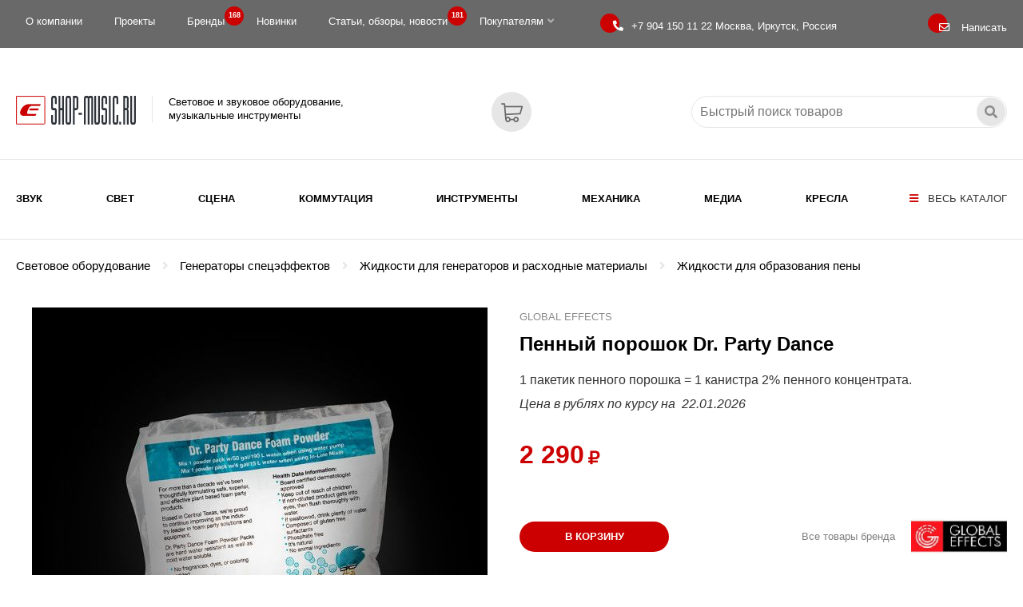

--- FILE ---
content_type: text/html; charset=WINDOWS-1251
request_url: https://eshop-music.ru/product/global-effects/pennyj-poroshok-dr-party-dance-40793.shtml
body_size: 29951
content:
<!DOCTYPE html>
<html xmlns="http://www.w3.org/1999/xhtml">
<head>
<title>Пенный порошок Dr. Party Dance, купить по выгодной цене в интернет-магазине eShop-Music.ru</title>
<meta name="description" content="1 пакетик пенного порошка = 1 канистра 2% пенного концентрата. " />
<meta name="keywords" content="Генераторы спецэффектов, Жидкости для генераторов и расходные материалы, Жидкости для образования пены, Пенный порошок Dr. Party Dance" />
<meta name="date" content="2025-11-27T12:30:32+0300" />
<meta property="og:site_name" content="Поставки профессионального звукового и светового оборудования. Проектирование, монтаж, гарантийное и послегарантийное обслуживание объектов: концертных и театральных площадок, ночных клубов, дискотек, развлекательных комплексов, кинозалов, стадионов, конференц-залов" />
<meta name="og:type" content="product" />
<meta property="og:title" content="Пенный порошок Dr. Party Dance, купить по выгодной цене в интернет-магазине eShop-Music.ru" />
<meta property="og:description" content="1 пакетик пенного порошка = 1 канистра 2% пенного концентрата. " />
<meta property="og:image" content="https://eshop-music.ru/images/products/icon-40793.jpg" />
<meta property="og:url" content="https://eshop-music.ru/product/global-effects/pennyj-poroshok-dr-party-dance-40793.shtml" />
<script type="application/ld+json">{"@context":"http://schema.org","@type":"Product","name":"Пенный порошок Dr. Party Dance, купить по выгодной цене в интернет-магазине eShop-Music.ru","description":"1 пакетик пенного порошка = 1 канистра 2% пенного концентрата. ","image":"https://eshop-music.ru/images/products/icon-40793.jpg","url":"https://eshop-music.ru/product/global-effects/pennyj-poroshok-dr-party-dance-40793.shtml","brand":{"@type":"Brand","name":"GLOBAL EFFECTS","logo":"https://eshop-music.ru/brand/_logo/global-effects.png"}}</script>
<meta charset="windows-1251" />
<meta name="copyright" content="eShop-Music.ru" />
<meta name="generator" content="InfoDesigner.ru" />
<meta name="viewport" content="width=device-width, initial-scale=1" />
<link type="image/x-icon" rel="shortcut icon" href="/favicon.png" />
<link type="text/css" rel="stylesheet" href="/css/styles11.css" />
<link type="text/css" rel="stylesheet" href="/css/lightgallery.css" />
<link type="text/css" rel="stylesheet" href="/css/masterslider/masterslider.css" />
<link type="text/css" rel="stylesheet" href="/css/jquery.mCustomScrollbar.css" />
<link type="text/css" rel="stylesheet" href="/css/jstree.css" />
<link type="text/css" rel="stylesheet" href="/css/video-js.css" />
<link type="text/css" rel="stylesheet" href="/css/owl.carousel.min.css" />
<link type="text/css" rel="stylesheet" href="/css/owl.theme.default.min.css" />

</head>
<body>
<header>
	<div class="top-line">
		<div class="container">
			<div class="row">
				<div class="col-lg-9 col-md-10 col-sm-10 col-xs-16">
					<!-- главное верхнее меню -->
					<div class="menu-top">
						<menu class="main">
							
<li>
<a href="/o-kompanii-ooo-scena/">О компании</a>
</li>
<li>
<a href="/catalog/proekty/">Проекты</a>
</li>
<li>
<a href="/brands/">Бренды <span class="label">168
</span></a>
</li>
<li>
<a href="/catalog/novye-tovary/">Новинки</a>
</li>
<li>
<a href="/catalog/stati-obzory-novosti/">Статьи, обзоры, новости <span class="label">181
</span></a>
</li>
<li class="has-submenu">
<a href="#">Покупателям<i class="fas fa-angle-down"></i>
</a>
<ul class="submenu">
<li>
<a href="/informaciya-dlya-pokupatelej/sposoby-zakaza-i-oplaty-tovarov/">Способы заказа и оплаты товаров</a>
</li>
<li>
<a href="/informaciya-dlya-pokupatelej/dostavka/">Доставка</a>
</li>
<li>
<a href="/informaciya-dlya-pokupatelej/dostavka-ems-pochta-rossii/">EMS Почта России. Наложенный платеж</a>
</li>
<li>
<a href="/informaciya-dlya-pokupatelej/vozvrat-tovara/">Возврат и обмен товара</a>
</li>
<li>
<a href="/informaciya-dlya-pokupatelej/garantiya-i-servis/">Гарантия и Сервис</a>
</li>
</ul>
</li>

						</menu>
					</div>
					<!--/ главное верхнее меню -->					
				</div>
				<div class="col-lg-5 col-md-4 col-sm-4 col-xs-8">
					<div class="phone" title="Единый телефон для связи"><i></i>
						<a href="tel:+79041501122"><span>+7 904 150 11 22 </span> Москва, Иркутск, Россия</a>
					</div>								
				</div>	
				<div class="col-lg-2 col-md-2 col-sm-2 col-xs-8">
					<div class="feedback-btn" title="Отправить сообщение, заявку, вопрос" data-toggle="modal" data-target="#formFeedbackPanel"><i></i><span>Написать</span></div>
				</div>					
			</div>
		</div>			
	</div>
	<div class="logo-line">
		<div class="scroll-line">
			<div class="container">
				<div class="row">
					<div class="col-lg-16 col-md-16 col-sm-16 col-xs-16">
						<a class="logo" href="/">
							<img src="/img/logo.png" alt="Световое и звуковое оборудование, музыкальные инструменты" title="Световое и звуковое оборудование, музыкальные инструменты">
							<span>Световое и звуковое оборудование,<br/>музыкальные инструменты</span>
						</a>
						<div class="open-menu-panel-button-mobile" title="Открыть каталог" data-toggle="modal" data-target="#menuPanel"><i class="fas fa-bars"></i></div>					
						<div class="search-service">
							<div class="search-block">
								<input class="search-string" placeholder="Быстрый поиск товаров" type="text" title="Искать товары по ключевому слову, выражению, артикулу"/>
								<div class="search-button"></div>
							</div>
						</div>
						<div class="feedback-btn-mobile" title="Отправить сообщение, заявку, вопрос" data-toggle="modal" data-target="#formFeedbackPanel"></div>				
						<a class="valshopcart" title="Перейти в Корзину" href="/services/basket/"><span class="count" id="valshopcart"></span></a>						
					</div>					
				</div>
			</div>
		</div>
	</div>
	<div class="menu-line">
		<div class="container">
			<div class="row">
				<div class="col-lg-16 col-md-16 col-sm-16 col-xs-16">				
					<div class="open-menu-panel-button" title="Открыть каталог" data-toggle="modal" data-target="#menuPanel"><i class="fas fa-bars"></i> Весь каталог</div>
					<!-- меню каталога продуктов -->
					<menu class="rubrics-menu">
					<li class="li-level-1"><a class="a-level-1" href="/catalog/zvukovoe-oborudovanie/">Звук</a></li>
<li class="li-level-1"><a class="a-level-1" href="/catalog/svetovoe-oborudovanie/">Свет</a></li>
<li class="li-level-1"><a class="a-level-1" href="/catalog/scenicheskoe-oborudovanie/">Сцена</a></li>
<li class="li-level-1"><a class="a-level-1" href="/catalog/kommutaciya/">Коммутация</a></li>
<li class="li-level-1"><a class="a-level-1" href="/catalog/muzykalnye-instrumenty/">Инструменты</a></li>
<li class="li-level-1"><a class="a-level-1" href="/catalog/mekhanika-odezhda-sceny/">Механика</a></li>
<li class="li-level-1"><a class="a-level-1" href="/catalog/media-vizualnoe-oborudovanie/">Медиа</a></li>
<li class="li-level-1"><a class="a-level-1" href="/catalog/kresla/">Кресла</a></li>

					</menu>
					<!--/ меню каталога продуктов -->
				</div>
			</div>	
		</div>
	</div>
</header>
<div id="40793" class="content product-page type-1" data-last-rubric-breadcrumb="7790" data-rubrics-menu="4525,4111,7790" data-rur="2290.00" data-euro="0.00" data-usd="0.00">
<div class="container">
<ol class="breadcrumb"></ol>
<div class="row">
<div class="col-lg-8 col-md-8 col-sm-16 col-xs-16">
<div class="product-images"><div class="prod-gal master-slider" id="product-gallery-page"><div class="ms-slide photo"><img src="/img/pixel.png" data-src="/images/products/icon-40793.jpg" alt="Пенный порошок Dr. Party Dance" /><img class="ms-thumb" src="/images/products/icon-40793.jpg" alt="Пенный порошок Dr. Party Dance" title="Пенный порошок Dr. Party Dance" /></div><div class="ms-slide photo"><img src="/img/pixel.png" data-src="/images/products/img-1-40793.jpg" alt="Пенный порошок Dr. Party Dance" /><img class="ms-thumb" src="/images/products/img-1-40793.jpg" alt="Пенный порошок Dr. Party Dance" title="Пенный порошок Dr. Party Dance" /></div></div></div>
</div>
<div class="col-lg-8 col-md-8 col-sm-16 col-xs-16">
<a class="link-to-brand" href="/brand/global-effects/" title="GLOBAL EFFECTS">GLOBAL EFFECTS</a>
<h1>Пенный порошок Dr. Party Dance</h1>
<div class="product-short-desc">
<p><span>1&nbsp;пакетик&nbsp;пенного порошка = 1 канистра 2% пенного концентрата. </span></p></div>
<div class="product-price-comment">Цена в рублях по курсу на<span>&nbsp;</span></div><div class="product-price-rub-product-page">&nbsp;</div>
<table>
<tr>
<td>
<div data-product="40793" class="add-cart-btn addtoshopcart" title="добавить в Корзину">в Корзину</div>
</td>
<td>
<div class="brand-block"><a class="all-goods-brand" href="/brand/global-effects/" alt="все товары GLOBAL EFFECTS">Все товары бренда</a><a class="brand-logo" href="/brand/global-effects/"><img class="brand-logo" alt="GLOBAL EFFECTS" src="/brand/_logo/global-effects.png" /></a></div>
</td>
</tr>
</table>
<div class="share-block"><span class="share-text">Поделиться</span>
<script src="https://yastatic.net/share2/share.js"></script>
<div class="ya-share2" data-curtain data-shape="round" data-color-scheme="blackwhite" data-services="vkontakte,odnoklassniki,telegram,whatsapp"></div>
</div>
</div>
</div>
</div>
<div class="line-description">
<div class="container">
<div class="row">
<div class="col-lg-16 col-md-16 col-sm-16 col-xs-16">
<div class="product-full-desc">
<p><span>Не имеет аналогов в мире!</span></p><p><span>&nbsp;</span></p><p><strong>В чем уникальность пенного порошка?</strong></p><ul>
<li><span>1&nbsp;пакетик&nbsp;пенного порошка = 1 канистра 2% пенного концентрата.</span></li>
<li><span>занимает намного меньше места при перевозке и хранении.</span></li>
<li><span>можно хранить при отрицательных температурах.</span></li>
<li><span>изготовлен из натуральных биоразлагаемых материалов без ароматизаторов и красителей.</span></li>
<li><span>имеет пышную и сухую структуру в готовом виде.</span></li>
<li><span>не оставляет следов на одежде.</span></li>
<li><span>имеется сертификат безопасности. Одобрено сертифицированными дерматологами США.</span></li>
</ul>
<p><span>Более десяти лет разрабатывалась первоклассная формула из натуральных ингредиентов для пенного порошка, который будет безопасным и безвредным для окружающей среды и для людей.</span></p><p><strong>Как использовать?</strong></p><ol>
<li><span>Рекомендуем сначала растворить 1&nbsp;пакетик&nbsp;Пенного порошка в 5-10 л горячей воды до полного растворения.</span></li>
<li><span>Затем смешайте готовый концентрат&nbsp;с 200 литрами воды</span></li>
<li><span>Используйте насос и шланг для удобного размешивания концентрата с водой. Вода в бочке должна быть не холодной и не горячей (30-360С)</span></li>
<li><span>Видео-инструкцию смотрите на канале Global Effects:&nbsp;</span></li>
</ol>
</div>
</div>
</div>
</div>
</div>
</div>
<footer><div class="line-1"><div class="container"><table class="table-menu-bottom">
	<tbody>
		<tr>
			<td class="td-1">
				<a class="logo" href="/">
					<img src="/img/logo.png" alt="Световое и звуковое оборудование, музыкальные инструменты" title="Световое и звуковое оборудование, музыкальные инструменты">
				</a>	
				<p>Световое и звуковое оборудование, музыкальные инструменты</p>
				<p>ООО "СЦЕНА"</p>
				<p>141002, г. Мытищи,<br/>Новомытищинский проспект 10/2</p>
				<p>664081, г. Иркутск, а/я 68</p>
				<a class="phone-2" href="tel:+79041501122">
					Единый телефон для связи:<br/>
					<span>+7 904 150 11 22</span>
				</a>
				<a class="e-mail" href="mailto:info@eshop-music.ru">
					<i class="fas fa-envelope"></i><span>info@eshop-music.ru</span>
				</a>	
			</td>
			<td>
				<h3>Категории</h3>
				<p><a class="link" href="/catalog/zvukovoe-oborudovanie/">Звуковое оборудование</a></p>
				<p><a class="link" href="/catalog/svetovoe-oborudovanie/">Световое оборудование</a></p>
				<p><a class="link" href="/catalog/scenicheskoe-oborudovanie/">Сценическое оборудование</a></p>
				<p><a class="link" href="/catalog/kommutaciya/">Коммутация</a></p>
				<p><a class="link" href="/catalog/muzykalnye-instrumenty/">Музыкальные инструменты</a></p>
				<p><a class="link" href="/catalog/mekhanika-odezhda-sceny/">Механика, одежда сцены</a></p>
				<p><a class="link" href="/catalog/media-vizualnoe-oborudovanie/">Медиа-визуальное оборудование</a></p>
				<p><a class="link" href="/catalog/kresla/">Кресла</a></p>
			</td>
			<td>
				<h3>Компания</h3>
				<p><a class="link" href="/o-kompanii-ooo-scena/">О компании</a></p>
				<p><a class="link" href="/catalog/proekty/">Проекты</a></p>
				<p><a class="link" href="/brands/">Бренды</a></p>
				<p><a class="link" href="/catalog/stati-obzory-novosti/">Полезная информация</a></p>
			</td>
			<td>
				<h3>Покупателям</h3>
				<p><a class="link" href="/informaciya-dlya-pokupatelej/vozvrat-tovara/">Возврат и обмен</a></p>
				<p><a class="link" href="/informaciya-dlya-pokupatelej/garantiya-i-servis/">Гарантия и Сервис</a></p>
				<p><a class="link" href="/informaciya-dlya-pokupatelej/dostavka/">Доставка</a></p>
				<p><a class="link" href="/informaciya-dlya-pokupatelej/sposoby-zakaza-i-oplaty-tovarov/">Способы заказа и оплаты</a></p>
			</td>
			<td>
				<p><small>Если у Вас есть вопросы, то Вы смело можете задать их нам. Мы с&nbsp; радостью ответим Вам.</small></p>
				<div class="feedback-btn" data-toggle="modal" data-target="#formFeedbackPanel"><span>Написать</span></div>
				<!-- <a class="cbr-xml-daily" href="https://www.cbr-xml-daily.ru/">Курсы ЦБ РФ в XML и JSON, API</a> -->
				<div class="currency"><span class="cur-euro"></span><span class="cur-usd"></span></div>
				<div class="share-block"><span class="share-text">Поделиться:</span>
					<script src="https://yastatic.net/share2/share.js"></script>
					<div class="ya-share2" data-curtain data-shape="round" data-color-scheme="blackwhite" data-services="vkontakte,odnoklassniki,telegram,whatsapp"></div>				</div>	
			</td>
		</tr>
	</tbody>
</table></div></div><div class="line-2"><div class="container"><div class="row"><div class="col-lg-5 col-md-5 col-sm-16 col-xs-16"><p><span class="light-color">&#169; 2010 - 2025 ООО &#171;СЦЕНА&#187;</span></p></div><div class="col-lg-6 col-md-6 col-sm-16 col-xs-16"><p class="text-center"><a class="code" href="https://infodesigner.ru/"><img src="/img/infodesigner.png" alt="Система управления сайтами InfoDesigner JS" title="Система управления сайтами InfoDesigner JS"></a></p>
</div><div class="col-lg-5 col-md-5 col-sm-16 col-xs-16"><div class="picture right" style="width:259px">
<div class="img">
<img src="/images/dynamic/img35806.png" alt="" />
</div>
</div>
</div></div></div></div></footer><div class="scroll-top-btn" title="перейти наверх"><span></span></div><!-- модальное окно с меню -->
<div class="menu-panel modal fade" id="menuPanel" tabindex="-1" role="dialog" aria-labelledby="menuPanelLabel">
  <div class="modal-dialog" role="document">
    <div class="modal-content">
      <div class="modal-header">
        <button type="button" class="close" data-dismiss="modal" aria-label="Close"><span aria-hidden="true">&times;</span></button>
        <h4 class="modal-title" id="menuPanelLabel">Каталог</h4>
		<img src="/img/logo.png" alt="" />
      </div>
      <div class="modal-body">
		<!-- <div class="open-close-node-all-btn"><i class="fas fa-plus-square"></i>открыть-закрыть все рубрики</div> -->
		<!-- <div class="open-close-btn-block"> -->
			<!-- <div class="open-node-all" title="раскрыть все рубрики"><i class="fas fa-plus-square"></i></div> -->
			<!-- <div class="close-node-all" title="закрыть все рубрики"><i class="fas fa-minus-square"></i></div> -->
		<!-- </div>	 -->
		<div class="catalog-menu-jstree"><div class="html-rubric"><ul>
<li id="3878"><a href="/catalog/zvukovoe-oborudovanie/" title="Звуковое оборудование">Звуковое оборудование</a>
<ul>
<li id="3878,3883"><a title="Акустические системы" href="/catalog/zvukovoe-oborudovanie/akusticheskie-sistemy/">Акустические системы</a>
<ul>
<li id="3878,3883,7531"><a title="Активная акустика" href="/catalog/zvukovoe-oborudovanie/akusticheskie-sistemy/aktivnaya-akustika/">Активная акустика</a>
<ul>
<li id="3878,3883,7531,7548"><a title="Активные акустические системы" href="/catalog/zvukovoe-oborudovanie/akusticheskie-sistemy/aktivnaya-akustika/aktivnye-akusticheskie-sistemy/">Активные акустические системы</a></li>
<li id="3878,3883,7531,7549"><a title="Активные мобильные акустические комплекты" href="/catalog/zvukovoe-oborudovanie/akusticheskie-sistemy/aktivnaya-akustika/aktivnye-mobilnye-akusticheskie-komplekty/">Активные мобильные акустические комплекты</a></li>
<li id="3878,3883,7531,7552"><a title="Активные сценические мониторы" href="/catalog/zvukovoe-oborudovanie/akusticheskie-sistemy/aktivnaya-akustika/aktivnye-scenicheskie-monitory/">Активные сценические мониторы</a></li>
<li id="3878,3883,7531,7633"><a title="Активные сабвуферы" href="/catalog/zvukovoe-oborudovanie/akusticheskie-sistemy/aktivnaya-akustika/aktivnye-sabvufery/">Активные сабвуферы</a></li>
<li id="3878,3883,7531,7634"><a title="Активные туровые акустические системы" href="/catalog/zvukovoe-oborudovanie/akusticheskie-sistemy/aktivnaya-akustika/aktivnye-turovye-akusticheskie-sistemy/">Активные туровые акустические системы</a></li>
<li id="3878,3883,7531,7635"><a title="Активные портативные системы звукоусиления" href="/catalog/zvukovoe-oborudovanie/akusticheskie-sistemy/aktivnaya-akustika/aktivnye-portativnye-sistemy-zvukousileniya/">Активные портативные системы звукоусиления</a></li>
</ul>
</li>
<li id="3878,3883,7532"><a title="Пассивная акустика" href="/catalog/zvukovoe-oborudovanie/akusticheskie-sistemy/passivnaya-akustika/">Пассивная акустика</a>
<ul>
<li id="3878,3883,7532,7553"><a title="Пассивные акустические системы" href="/catalog/zvukovoe-oborudovanie/akusticheskie-sistemy/passivnaya-akustika/passivnye-akusticheskie-sistemy/">Пассивные акустические системы</a></li>
<li id="3878,3883,7532,7554"><a title="Пассивные мобильные акустические комплекты" href="/catalog/zvukovoe-oborudovanie/akusticheskie-sistemy/passivnaya-akustika/passivnye-mobilnye-akusticheskie-komplekty/">Пассивные мобильные акустические комплекты</a></li>
<li id="3878,3883,7532,7557"><a title="Пассивные сценические мониторы" href="/catalog/zvukovoe-oborudovanie/akusticheskie-sistemy/passivnaya-akustika/passivnye-scenicheskie-monitory/">Пассивные сценические мониторы</a></li>
<li id="3878,3883,7532,7558"><a title="Пассивные сабвуферы" href="/catalog/zvukovoe-oborudovanie/akusticheskie-sistemy/passivnaya-akustika/passivnye-sabvufery/">Пассивные сабвуферы</a></li>
<li id="3878,3883,7532,7559"><a title="Пассивные туровые акустические системы" href="/catalog/zvukovoe-oborudovanie/akusticheskie-sistemy/passivnaya-akustika/passivnye-turovye-akusticheskie-sistemy/">Пассивные туровые акустические системы</a></li>
<li id="3878,3883,7532,7636"><a title="Пассивные портативные акустические системы" href="/catalog/zvukovoe-oborudovanie/akusticheskie-sistemy/passivnaya-akustika/passivnye-portativnye-akusticheskie-sistemy/">Пассивные портативные акустические системы</a></li>
</ul>
</li>
<li id="3878,3883,7533"><a title="Линейные массивы" href="/catalog/zvukovoe-oborudovanie/akusticheskie-sistemy/linejnye-massivy/">Линейные массивы</a>
<ul>
<li id="3878,3883,7533,7560"><a title="Активные сателлиты линейного массива" href="/catalog/zvukovoe-oborudovanie/akusticheskie-sistemy/linejnye-massivy/aktivnye-satellity-linejnogo-massiva/">Активные сателлиты линейного массива</a></li>
<li id="3878,3883,7533,7561"><a title="Пассивные сателлиты линейного массива" href="/catalog/zvukovoe-oborudovanie/akusticheskie-sistemy/linejnye-massivy/passivnye-satellity-linejnogo-massiva/">Пассивные сателлиты линейного массива</a></li>
<li id="3878,3883,7533,7562"><a title="Активные сабвуферы линейного массива" href="/catalog/zvukovoe-oborudovanie/akusticheskie-sistemy/linejnye-massivy/aktivnye-sabvufery-linejnogo-massiva/">Активные сабвуферы линейного массива</a></li>
<li id="3878,3883,7533,7563"><a title="Пассивные сабвуферы линейного массива" href="/catalog/zvukovoe-oborudovanie/akusticheskie-sistemy/linejnye-massivy/passivnye-sabvufery-linejnogo-massiva/">Пассивные сабвуферы линейного массива</a></li>
<li id="3878,3883,7533,7564"><a title="Туровые комплекты линейных массивов" href="/catalog/zvukovoe-oborudovanie/akusticheskie-sistemy/linejnye-massivy/turovye-komplekty-linejnyh-massivov/">Туровые комплекты линейных массивов</a></li>
<li id="3878,3883,7533,7637"><a title="Аксессуары для линейного массива" href="/catalog/zvukovoe-oborudovanie/akusticheskie-sistemy/linejnye-massivy/aksessuary-dlya-linejnogo-massiva/">Аксессуары для линейного массива</a></li>
</ul>
</li>
<li id="3878,3883,39637"><a title="Инсталляционные акустические системы" href="/catalog/zvukovoe-oborudovanie/akusticheskie-sistemy/installyacionnye-akusticheskie-sistemy/">Инсталляционные акустические системы</a></li>
<li id="3878,3883,6231"><a title="Акустические системы для кино" href="/catalog/zvukovoe-oborudovanie/akusticheskie-sistemy/akusticheskie-sistemy-dlya-kino/">Акустические системы для кино</a>
<ul>
<li id="3878,3883,6231,7576"><a title="Акустические системы звукового окружения" href="/catalog/zvukovoe-oborudovanie/akusticheskie-sistemy/akusticheskie-sistemy-dlya-kino/akusticheskie-sistemy-zvukovogo-okruzheniya/">Акустические системы звукового окружения</a></li>
<li id="3878,3883,6231,7577"><a title="Заэкранные акустические системы" href="/catalog/zvukovoe-oborudovanie/akusticheskie-sistemy/akusticheskie-sistemy-dlya-kino/zaehkrannye-akusticheskie-sistemy/">Заэкранные акустические системы</a></li>
<li id="3878,3883,6231,7578"><a title="Сабвуферы для кинозалов" href="/catalog/zvukovoe-oborudovanie/akusticheskie-sistemy/akusticheskie-sistemy-dlya-kino/sabvufery-dlya-kinozalov/">Сабвуферы для кинозалов</a></li>
</ul>
</li>
<li id="3878,3883,6232"><a title="Аксессуары и комплектующие для акустических систем" href="/catalog/zvukovoe-oborudovanie/akusticheskie-sistemy/aksessuary-i-komplektuyushchie-dlya-akusticheskih-sistem/">Аксессуары и комплектующие для акустических систем</a>
<ul>
<li id="3878,3883,6232,38835"><a title="Стойки для акустических систем" href="/catalog/zvukovoe-oborudovanie/akusticheskie-sistemy/aksessuary-i-komplektuyushchie-dlya-akusticheskih-sistem/stojki-dlya-akusticheskih-sistem/">Стойки для акустических систем</a></li>
<li id="3878,3883,6232,11265"><a title="Кронштейны, крепления, адаптеры для акустических систем" href="/catalog/zvukovoe-oborudovanie/akusticheskie-sistemy/aksessuary-i-komplektuyushchie-dlya-akusticheskih-sistem/kronshtejny-krepleniya-adaptery-dlya-akusticheskih-sistem/">Кронштейны, крепления, адаптеры для акустических систем</a></li>
<li id="3878,3883,6232,38836"><a title="Чехлы для акустических систем" href="/catalog/zvukovoe-oborudovanie/akusticheskie-sistemy/aksessuary-i-komplektuyushchie-dlya-akusticheskih-sistem/chekhly-dlya-akusticheskih-sistem/">Чехлы для акустических систем</a></li>
<li id="3878,3883,6232,38837"><a title="Сумки для акустических систем" href="/catalog/zvukovoe-oborudovanie/akusticheskie-sistemy/aksessuary-i-komplektuyushchie-dlya-akusticheskih-sistem/sumki-dlya-akusticheskih-sistem/">Сумки для акустических систем</a></li>
<li id="3878,3883,6232,38838"><a title="Блоки питание для акустических систем" href="/catalog/zvukovoe-oborudovanie/akusticheskie-sistemy/aksessuary-i-komplektuyushchie-dlya-akusticheskih-sistem/bloki-pitanie-dlya-akusticheskih-sistem/">Блоки питание для акустических систем</a></li>
<li id="3878,3883,6232,38853"><a title="Транспортировочные тележки и кейсы для акустических систем" href="/catalog/zvukovoe-oborudovanie/akusticheskie-sistemy/aksessuary-i-komplektuyushchie-dlya-akusticheskih-sistem/transportirovochnye-telezhki-i-kejsy-dlya-akusticheskih-sistem/">Транспортировочные тележки и кейсы для акустических систем</a></li>
</ul>
</li>
</ul>
</li>
<li id="3878,3909"><a title="Радиосистемы" href="/catalog/zvukovoe-oborudovanie/radiosistemy/">Радиосистемы</a>
<ul>
<li id="3878,3909,6230"><a title="Радиосистемы с ручным микрофоном" href="/catalog/zvukovoe-oborudovanie/radiosistemy/radiosistemy-s-ruchnym-mikrofonom/">Радиосистемы с ручным микрофоном</a></li>
<li id="3878,3909,6435"><a title="Радиосистемы с головным микрофоном" href="/catalog/zvukovoe-oborudovanie/radiosistemy/radiosistemy-s-golovnym-mikrofonom/">Радиосистемы с головным микрофоном</a></li>
<li id="3878,3909,7536"><a title="Радиосистемы с петличным микрофоном" href="/catalog/zvukovoe-oborudovanie/radiosistemy/radiosistemy-s-petlichnym-mikrofonom/">Радиосистемы с петличным микрофоном</a></li>
<li id="3878,3909,7537"><a title="Радиосистемы инструментальные" href="/catalog/zvukovoe-oborudovanie/radiosistemy/radiosistemy-instrumentalnye/">Радиосистемы инструментальные</a></li>
<li id="3878,3909,7649"><a title="Радиосистемы персонального мониторинга" href="/catalog/zvukovoe-oborudovanie/radiosistemy/radiosistemy-personalnogo-monitoringa/">Радиосистемы персонального мониторинга</a></li>
<li id="3878,3909,32003"><a title="Поясной передатчик для радиосистем" href="/catalog/zvukovoe-oborudovanie/radiosistemy/poyasnoj-peredatchik-dlya-radiosistem/">Поясной передатчик для радиосистем</a></li>
<li id="3878,3909,32004"><a title="Ручной передатчик для радиосистем" href="/catalog/zvukovoe-oborudovanie/radiosistemy/ruchnoj-peredatchik-dlya-radiosistem/">Ручной передатчик для радиосистем</a></li>
<li id="3878,3909,31999"><a title="Радиосистемы цифровые" href="/catalog/zvukovoe-oborudovanie/radiosistemy/radiosistemy-cifrovye/">Радиосистемы цифровые</a></li>
<li id="3878,3909,32534"><a title="Поясной цифровой передатчик" href="/catalog/zvukovoe-oborudovanie/radiosistemy/poyasnoj-cifrovoj-peredatchik/">Поясной цифровой передатчик</a></li>
<li id="3878,3909,32535"><a title="Ручной цифровой передатчик" href="/catalog/zvukovoe-oborudovanie/radiosistemy/ruchnoj-cifrovoj-peredatchik/">Ручной цифровой передатчик</a></li>
<li id="3878,3909,38973"><a title="Беспроводная микрофонная система приёмник и передатчик" href="/catalog/zvukovoe-oborudovanie/radiosistemy/besprovodnaya-mikrofonnaya-sistema-priyomnik-i-peredatchik/">Беспроводная микрофонная система приёмник и передатчик</a></li>
<li id="3878,3909,39002"><a title="Иструментальный беспроводной передатчик" href="/catalog/zvukovoe-oborudovanie/radiosistemy/istrumentalnyj-besprovodnoj-peredatchik/">Иструментальный беспроводной передатчик</a></li>
<li id="3878,3909,7650"><a title="Накамерный приемник и передатчик для беспроводных систем" href="/catalog/zvukovoe-oborudovanie/radiosistemy/nakamernyj-priemnik-i-peredatchik-dlya-besprovodnyh-sistem/">Накамерный приемник и передатчик для беспроводных систем</a></li>
<li id="3878,3909,32538"><a title="Накамерные радиосистемы с петличным микрофоном" href="/catalog/zvukovoe-oborudovanie/radiosistemy/nakamernyj-priyomnik/">Накамерные радиосистемы с петличным микрофоном</a></li>
<li id="3878,3909,32001"><a title="Головной микрофон для радиосистем" href="/catalog/zvukovoe-oborudovanie/radiosistemy/golovnoj-mikrofon-dlya-radiosistem/">Головной микрофон для радиосистем</a></li>
<li id="3878,3909,32069"><a title="Подключаемый передатчик для радиосистем" href="/catalog/zvukovoe-oborudovanie/radiosistemy/podklyuchaemyj-peredatchik-dlya-radiosistem/">Подключаемый передатчик для радиосистем</a></li>
<li id="3878,3909,32010"><a title="Приёмник для радиосистем" href="/catalog/zvukovoe-oborudovanie/radiosistemy/priyomnik-dlya-radiosistem/">Приёмник для радиосистем</a></li>
<li id="3878,3909,39341"><a title="Передатчик для радиосистем" href="/catalog/zvukovoe-oborudovanie/radiosistemy/peredatchik-dlya-radiosistem/">Передатчик для радиосистем</a></li>
<li id="3878,3909,26856"><a title="Головной микрофон - гарнитура для радиосистем" href="/catalog/zvukovoe-oborudovanie/radiosistemy/golovnoj-mikrofon-garnitura-dlya-radiosistem/">Головной микрофон - гарнитура для радиосистем</a></li>
<li id="3878,3909,26761"><a title="Петличный микрофон для радиосистем" href="/catalog/zvukovoe-oborudovanie/radiosistemy/petlichnyj-mikrofon-dlya-radiosistem/">Петличный микрофон для радиосистем</a></li>
<li id="3878,3909,32285"><a title="Антенные сплиттеры и комбайнеры" href="/catalog/zvukovoe-oborudovanie/radiosistemy/antennye-splittery-i-kombajnery/">Антенные сплиттеры и комбайнеры</a></li>
<li id="3878,3909,7648"><a title="Комплектующие для радиосистем" href="/catalog/zvukovoe-oborudovanie/radiosistemy/komplektuyushchie-dlya-radiosistem/">Комплектующие для радиосистем</a>
<ul>
<li id="3878,3909,7648,32011"><a title="Микрофонные головки для ручных передатчиков" href="/catalog/zvukovoe-oborudovanie/radiosistemy/komplektuyushchie-dlya-radiosistem/mikrofonnye-golovki-dlya-ruchnyh-peredatchikov/">Микрофонные головки для ручных передатчиков</a></li>
<li id="3878,3909,7648,32284"><a title="Антенны и аксессуары" href="/catalog/zvukovoe-oborudovanie/radiosistemy/komplektuyushchie-dlya-radiosistem/antenny-i-aksessuary/">Антенны и аксессуары</a></li>
<li id="3878,3909,7648,32539"><a title="Рэковые адаптеры для радиосистем" href="/catalog/zvukovoe-oborudovanie/radiosistemy/komplektuyushchie-dlya-radiosistem/rehkovye-adaptery-dlya-radiosistem/">Рэковые адаптеры для радиосистем</a></li>
<li id="3878,3909,7648,32012"><a title="Ветрозащита, держатели для радиосистем" href="/catalog/zvukovoe-oborudovanie/radiosistemy/komplektuyushchie-dlya-radiosistem/vetrozashchita-derzhateli-dlya-radiosistem/">Ветрозащита, держатели для радиосистем</a></li>
<li id="3878,3909,7648,32013"><a title="Кабель и коммутация для радиосистем" href="/catalog/zvukovoe-oborudovanie/radiosistemy/komplektuyushchie-dlya-radiosistem/kabel-i-kommutaciya-dlya-radiosistem/">Кабель и коммутация для радиосистем</a></li>
<li id="3878,3909,7648,32058"><a title="Зарядные устройства, аккумуляторы для радиосистем" href="/catalog/zvukovoe-oborudovanie/radiosistemy/komplektuyushchie-dlya-radiosistem/zaryadnye-ustrojstva-akkumulyatory-dlya-radiosistem/">Зарядные устройства, аккумуляторы для радиосистем</a></li>
<li id="3878,3909,7648,32540"><a title="Блоки питания для радиосистем" href="/catalog/zvukovoe-oborudovanie/radiosistemy/komplektuyushchie-dlya-radiosistem/bloki-pitaniya-dlya-radiosistem/">Блоки питания для радиосистем</a></li>
</ul>
</li>
</ul>
</li>
<li id="3878,3886"><a title="Микшерные пульты" href="/catalog/zvukovoe-oborudovanie/mikshernye-pulty/">Микшерные пульты</a>
<ul>
<li id="3878,3886,32070"><a title="Компактные аналоговые микшерные пульты" href="/catalog/zvukovoe-oborudovanie/mikshernye-pulty/kompaktnye-analogovye-mikshernye-pulty/">Компактные аналоговые микшерные пульты</a></li>
<li id="3878,3886,3903"><a title="Аналоговые микшерные пульты" href="/catalog/zvukovoe-oborudovanie/mikshernye-pulty/analogovye-mikshernye-pulty/">Аналоговые микшерные пульты</a></li>
<li id="3878,3886,7619"><a title="Активные микшерные пульты" href="/catalog/zvukovoe-oborudovanie/mikshernye-pulty/aktivnye-mikshernye-pulty/">Активные микшерные пульты</a></li>
<li id="3878,3886,3904"><a title="Цифровые микшерные пульты" href="/catalog/zvukovoe-oborudovanie/mikshernye-pulty/cifrovye-mikshernye-pulty/">Цифровые микшерные пульты</a>
<ul>
<li id="3878,3886,3904,42582"><a title="Аксессуары для цифровых микшеров" href="/catalog/zvukovoe-oborudovanie/mikshernye-pulty/cifrovye-mikshernye-pulty/aksessuary-dlya-cifrovyh-miksherov/">Аксессуары для цифровых микшеров</a></li>
</ul>
</li>
<li id="3878,3886,39323"><a title="Стейдж-боксы для цифровых микшеров" href="/catalog/zvukovoe-oborudovanie/mikshernye-pulty/stejdzh-boksy-dlya-cifrovyh-miksherov/">Стейдж-боксы для цифровых микшеров</a></li>
<li id="3878,3886,32128"><a title="Рэковые микшеры" href="/catalog/zvukovoe-oborudovanie/mikshernye-pulty/rehkovye-mikshery/">Рэковые микшеры</a></li>
<li id="3878,3886,38813"><a title="Инсталляционные микшеры" href="/catalog/zvukovoe-oborudovanie/mikshernye-pulty/installyacionnye-mikshery/">Инсталляционные микшеры</a></li>
<li id="3878,3886,7621"><a title="Микшеры радиовещательные" href="/catalog/zvukovoe-oborudovanie/mikshernye-pulty/mikshery-radioveshchatelnye/">Микшеры радиовещательные</a></li>
<li id="3878,3886,35032"><a title="Аксессуары и запчасти для микшеров" href="/catalog/zvukovoe-oborudovanie/mikshernye-pulty/aksessuary-i-zapchasti-dlya-miksherov/">Аксессуары и запчасти для микшеров</a></li>
</ul>
</li>
<li id="3878,3884"><a title="Усилители мощности" href="/catalog/zvukovoe-oborudovanie/usiliteli-moshchnosti/">Усилители мощности</a>
<ul>
<li id="3878,3884,7584"><a title="Профессиональные усилители мощности" href="/catalog/zvukovoe-oborudovanie/usiliteli-moshchnosti/professionalnye-usiliteli-moshchnosti/">Профессиональные усилители мощности</a></li>
<li id="3878,3884,7585"><a title="Профессиональные усилители мощности с DSP" href="/catalog/zvukovoe-oborudovanie/usiliteli-moshchnosti/professionalnye-usiliteli-moshchnosti-s-dsp/">Профессиональные усилители мощности с DSP</a></li>
<li id="3878,3884,11369"><a title="Туровые усилители и системные рэки" href="/catalog/zvukovoe-oborudovanie/usiliteli-moshchnosti/turovye-usiliteli-i-sistemnye-rehki/">Туровые усилители и системные рэки</a></li>
<li id="3878,3884,32014"><a title="Многоканальные усилители" href="/catalog/zvukovoe-oborudovanie/usiliteli-moshchnosti/mnogokanalnye-usiliteli/">Многоканальные усилители</a></li>
</ul>
</li>
<li id="3878,3887"><a title="Микрофоны" href="/catalog/zvukovoe-oborudovanie/mikrofony/">Микрофоны</a>
<ul>
<li id="3878,3887,3907"><a title="Вокальные микрофоны" href="/catalog/zvukovoe-oborudovanie/mikrofony/vokalnye-mikrofony/">Вокальные микрофоны</a>
<ul>
<li id="3878,3887,3907,32015"><a title="Динамические вокальные микрофоны" href="/catalog/zvukovoe-oborudovanie/mikrofony/vokalnye-mikrofony/dinamicheskie-vokalnye-mikrofony/">Динамические вокальные микрофоны</a></li>
<li id="3878,3887,3907,35733"><a title="Динамический ленточный микрофон" href="/catalog/zvukovoe-oborudovanie/mikrofony/vokalnye-mikrofony/dinamicheskij-lentochnyj-mikrofon/">Динамический ленточный микрофон</a></li>
<li id="3878,3887,3907,32016"><a title="Конденсаторные вокальные микрофоны" href="/catalog/zvukovoe-oborudovanie/mikrofony/vokalnye-mikrofony/kondensatornye-vokalnye-mikrofony/">Конденсаторные вокальные микрофоны</a></li>
<li id="3878,3887,3907,35734"><a title="Ламповый микрофон" href="/catalog/zvukovoe-oborudovanie/mikrofony/vokalnye-mikrofony/lampovyj-mikrofon/">Ламповый микрофон</a></li>
<li id="3878,3887,3907,32512"><a title="Классические вокальные микрофоны" href="/catalog/zvukovoe-oborudovanie/mikrofony/vokalnye-mikrofony/klassicheskie-vokalnye-mikrofony/">Классические вокальные микрофоны</a></li>
<li id="3878,3887,3907,32513"><a title="Вокальный комплект" href="/catalog/zvukovoe-oborudovanie/mikrofony/vokalnye-mikrofony/vokalnyj-komplekt/">Вокальный комплект</a></li>
</ul>
</li>
<li id="3878,3887,3908"><a title="Инструментальные микрофоны" href="/catalog/zvukovoe-oborudovanie/mikrofony/instrumentalnye-mikrofony/">Инструментальные микрофоны</a>
<ul>
<li id="3878,3887,3908,32017"><a title="Микрофоны для баянов и аккордеонов" href="/catalog/zvukovoe-oborudovanie/mikrofony/instrumentalnye-mikrofony/mikrofony-dlya-bayanov-i-akkordeonov/">Микрофоны для баянов и аккордеонов</a></li>
<li id="3878,3887,3908,32018"><a title="Всенаправленные динамические микрофоны" href="/catalog/zvukovoe-oborudovanie/mikrofony/instrumentalnye-mikrofony/vsenapravlennye-dinamicheskie-mikrofony/">Всенаправленные динамические микрофоны</a></li>
<li id="3878,3887,3908,32019"><a title="Микрофоны для комбоусилителей" href="/catalog/zvukovoe-oborudovanie/mikrofony/instrumentalnye-mikrofony/mikrofony-dlya-kombousilitelej/">Микрофоны для комбоусилителей</a></li>
<li id="3878,3887,3908,32020"><a title="Микрофоны для ударных и перкусии" href="/catalog/zvukovoe-oborudovanie/mikrofony/instrumentalnye-mikrofony/mikrofony-dlya-udarnyh-i-perkusii/">Микрофоны для ударных и перкусии</a></li>
<li id="3878,3887,3908,32021"><a title="Микрофоны для акустической гитары" href="/catalog/zvukovoe-oborudovanie/mikrofony/instrumentalnye-mikrofony/mikrofony-dlya-akusticheskoj-gitary/">Микрофоны для акустической гитары</a></li>
<li id="3878,3887,3908,32022"><a title="Микрофоны для струнных инструментов" href="/catalog/zvukovoe-oborudovanie/mikrofony/instrumentalnye-mikrofony/mikrofony-dlya-strunnyh-instrumentov/">Микрофоны для струнных инструментов</a></li>
<li id="3878,3887,3908,32023"><a title="Микрофоны для духовых инструментов" href="/catalog/zvukovoe-oborudovanie/mikrofony/instrumentalnye-mikrofony/mikrofony-dlya-duhovyh-instrumentov/">Микрофоны для духовых инструментов</a></li>
<li id="3878,3887,3908,32024"><a title="Микрофоны для акустического фортепиано" href="/catalog/zvukovoe-oborudovanie/mikrofony/instrumentalnye-mikrofony/mikrofony-dlya-akusticheskogo-fortepiano/">Микрофоны для акустического фортепиано</a></li>
<li id="3878,3887,3908,32287"><a title="Универсальные инструментальные микрофоны" href="/catalog/zvukovoe-oborudovanie/mikrofony/instrumentalnye-mikrofony/universalnye-instrumentalnye-mikrofony/">Универсальные инструментальные микрофоны</a></li>
</ul>
</li>
<li id="3878,3887,3910"><a title="Подвесные, хоровые микрофоны" href="/catalog/zvukovoe-oborudovanie/mikrofony/podvesnye-horovye-mikrofony/">Подвесные, хоровые микрофоны</a></li>
<li id="3878,3887,35723"><a title="Микрофоны для систем виртуальной реальности" href="/catalog/zvukovoe-oborudovanie/mikrofony/mikrofony-dlya-sistem-virtualnoj-realnosti/">Микрофоны для систем виртуальной реальности</a></li>
<li id="3878,3887,32025"><a title="Микрофоны для студий телевидения и радиовещания" href="/catalog/zvukovoe-oborudovanie/mikrofony/mikrofony-dlya-studij-televideniya-i-radioveshchaniya/">Микрофоны для студий телевидения и радиовещания</a>
<ul>
<li id="3878,3887,32025,32026"><a title="Микрофоны для вещания" href="/catalog/zvukovoe-oborudovanie/mikrofony/mikrofony-dlya-studij-televideniya-i-radioveshchaniya/mikrofony-dlya-veshchaniya/">Микрофоны для вещания</a></li>
<li id="3878,3887,32025,26857"><a title="Репортерские микрофоны" href="/catalog/zvukovoe-oborudovanie/mikrofony/mikrofony-dlya-studij-televideniya-i-radioveshchaniya/reporterskie-mikrofony/">Репортерские микрофоны</a></li>
<li id="3878,3887,32025,32027"><a title="Накамерные микрофоны" href="/catalog/zvukovoe-oborudovanie/mikrofony/mikrofony-dlya-studij-televideniya-i-radioveshchaniya/nakamernye-mikrofony/">Накамерные микрофоны</a></li>
<li id="3878,3887,32025,32028"><a title="Микрофоны-пушки" href="/catalog/zvukovoe-oborudovanie/mikrofony/mikrofony-dlya-studij-televideniya-i-radioveshchaniya/mikrofony-pushki/">Микрофоны-пушки</a></li>
<li id="3878,3887,32025,39293"><a title="Петличные микрофоны" href="/catalog/zvukovoe-oborudovanie/mikrofony/mikrofony-dlya-studij-televideniya-i-radioveshchaniya/petlichnye-mikrofony/">Петличные микрофоны</a></li>
</ul>
</li>
<li id="3878,3887,29581"><a title="USB микрофоны" href="/catalog/zvukovoe-oborudovanie/mikrofony/usb-mikrofony/">USB микрофоны</a></li>
<li id="3878,3887,39294"><a title="Внешние микрофоны для смартфонов" href="/catalog/zvukovoe-oborudovanie/mikrofony/vneshnie-mikrofony-dlya-smartfonov/">Внешние микрофоны для смартфонов</a>
<ul>
<li id="3878,3887,39294,39296"><a title="Петличные микрофоны для смартфонов" href="/catalog/zvukovoe-oborudovanie/mikrofony/vneshnie-mikrofony-dlya-smartfonov/petlichnye-mikrofony-dlya-smartfonov/">Петличные микрофоны для смартфонов</a></li>
<li id="3878,3887,39294,39297"><a title="Микрофоны пушки для смартфонов" href="/catalog/zvukovoe-oborudovanie/mikrofony/vneshnie-mikrofony-dlya-smartfonov/mikrofony-pushki-dlya-smartfonov/">Микрофоны пушки для смартфонов</a></li>
<li id="3878,3887,39294,39298"><a title="Стерео микрофоны для смартфонов" href="/catalog/zvukovoe-oborudovanie/mikrofony/vneshnie-mikrofony-dlya-smartfonov/stereo-mikrofony-dlya-smartfonov/">Стерео микрофоны для смартфонов</a></li>
<li id="3878,3887,39294,42115"><a title="Микрофоны для стримов" href="/catalog/zvukovoe-oborudovanie/mikrofony/vneshnie-mikrofony-dlya-smartfonov/mikrofony-dlea-strimov/">Микрофоны для стримов</a></li>
</ul>
</li>
<li id="3878,3887,32526"><a title="Микрофоны для диктофонов" href="/catalog/zvukovoe-oborudovanie/mikrofony/mikrofony-dlya-diktofonov/">Микрофоны для диктофонов</a></li>
<li id="3878,3887,14570"><a title="Аксессуары для микрофонов" href="/catalog/zvukovoe-oborudovanie/mikrofony/aksessuary-dlya-mikrofonov/">Аксессуары для микрофонов</a>
<ul>
<li id="3878,3887,14570,32031"><a title="Микрофонные капсюли" href="/catalog/zvukovoe-oborudovanie/mikrofony/aksessuary-dlya-mikrofonov/mikrofonnye-kapsyuli/">Микрофонные капсюли</a></li>
<li id="3878,3887,14570,32032"><a title="Блоки фантомного питания для микрофонов" href="/catalog/zvukovoe-oborudovanie/mikrofony/aksessuary-dlya-mikrofonov/bloki-fantomnogo-pitaniya-dlya-mikrofonov/">Блоки фантомного питания для микрофонов</a></li>
<li id="3878,3887,14570,32033"><a title="Адаптеры для подключения микрофонов к ПК" href="/catalog/zvukovoe-oborudovanie/mikrofony/aksessuary-dlya-mikrofonov/adaptery-dlya-podklyucheniya-mikrofonov-k-pk/">Адаптеры для подключения микрофонов к ПК</a></li>
<li id="3878,3887,14570,32034"><a title="Держатели. подвесы и настольные подставки для микрофонов" href="/catalog/zvukovoe-oborudovanie/mikrofony/aksessuary-dlya-mikrofonov/derzhateli-na-stojki-dlya-mikrofonov/">Держатели. подвесы и настольные подставки для микрофонов</a></li>
<li id="3878,3887,14570,32036"><a title="Ветрозащита для микрофонов" href="/catalog/zvukovoe-oborudovanie/mikrofony/aksessuary-dlya-mikrofonov/vetrozashchita-dlya-mikrofonov/">Ветрозащита для микрофонов</a></li>
<li id="3878,3887,14570,32037"><a title="Чехлы и кейсы для разных микрофонов" href="/catalog/zvukovoe-oborudovanie/mikrofony/aksessuary-dlya-mikrofonov/chekhly-i-kejsy-dlya-raznyh-mikrofonov/">Чехлы и кейсы для разных микрофонов</a></li>
<li id="3878,3887,14570,32527"><a title="Кабели и переходники для микрофонов" href="/catalog/zvukovoe-oborudovanie/mikrofony/aksessuary-dlya-mikrofonov/kabeli-i-perekhodniki-dlya-mikrofonov/">Кабели и переходники для микрофонов</a></li>
<li id="3878,3887,14570,35736"><a title="Микрофонные предусилители" href="/catalog/zvukovoe-oborudovanie/mikrofony/aksessuary-dlya-mikrofonov/mikrofonnye-predusiliteli/">Микрофонные предусилители</a></li>
</ul>
</li>
<li id="3878,3887,42185"><a title="Измерительные микрофоны" href="/catalog/zvukovoe-oborudovanie/mikrofony/measuring microphones/">Измерительные микрофоны</a></li>
</ul>
</li>
<li id="3878,6227"><a title="Наушники, гарнитуры" href="/catalog/zvukovoe-oborudovanie/naushniki-garnitury/">Наушники, гарнитуры</a>
<ul>
<li id="3878,6227,7670"><a title="Наушники профессиональные" href="/catalog/zvukovoe-oborudovanie/naushniki-garnitury/naushniki-professionalnye/">Наушники профессиональные</a>
<ul>
<li id="3878,6227,7670,39897"><a title="Открытые наушники" href="/catalog/zvukovoe-oborudovanie/naushniki-garnitury/naushniki-professionalnye/otkrytye-naushniki/">Открытые наушники</a></li>
<li id="3878,6227,7670,39898"><a title="Закрытые наушники" href="/catalog/zvukovoe-oborudovanie/naushniki-garnitury/naushniki-professionalnye/zakrytye-naushniki/">Закрытые наушники</a></li>
<li id="3878,6227,7670,39899"><a title="Полуоткрытые наушники" href="/catalog/zvukovoe-oborudovanie/naushniki-garnitury/naushniki-professionalnye/poluotkrytye-naushniki/">Полуоткрытые наушники</a></li>
<li id="3878,6227,7670,39973"><a title="Внутриканальные проводные" href="/catalog/zvukovoe-oborudovanie/naushniki-garnitury/naushniki-professionalnye/vnutrikanalnye-provodnye/">Внутриканальные проводные</a></li>
<li id="3878,6227,7670,39980"><a title="Наушники накладные" href="/catalog/zvukovoe-oborudovanie/naushniki-garnitury/naushniki-professionalnye/naushniki-nakladnye/">Наушники накладные</a></li>
</ul>
</li>
<li id="3878,6227,7674"><a title="Наушники пользовательские" href="/catalog/zvukovoe-oborudovanie/naushniki-garnitury/naushniki-polzovatelskie/">Наушники пользовательские</a>
<ul>
<li id="3878,6227,7674,39967"><a title="Накладные наушники" href="/catalog/zvukovoe-oborudovanie/naushniki-garnitury/naushniki-polzovatelskie/nakladnye-naushniki/">Накладные наушники</a></li>
<li id="3878,6227,7674,39968"><a title="Полноразмерные наушники" href="/catalog/zvukovoe-oborudovanie/naushniki-garnitury/naushniki-polzovatelskie/polnorazmernye-naushniki/">Полноразмерные наушники</a></li>
<li id="3878,6227,7674,39969"><a title="Внутриканальные/вкладыши" href="/catalog/zvukovoe-oborudovanie/naushniki-garnitury/naushniki-polzovatelskie/vnutrikanalnye-vkladyshi/">Внутриканальные/вкладыши</a></li>
<li id="3878,6227,7674,39971"><a title="Спортивные наушники" href="/catalog/zvukovoe-oborudovanie/naushniki-garnitury/naushniki-polzovatelskie/sportivnye-naushniki/">Спортивные наушники</a></li>
</ul>
</li>
<li id="3878,6227,33696"><a title="Наушники и компоненты персонального мониторинга" href="/catalog/zvukovoe-oborudovanie/naushniki-garnitury/naushniki-i-komponenty-personalnogo-monitoringa/">Наушники и компоненты персонального мониторинга</a></li>
<li id="3878,6227,14558"><a title="Наушники беспроводные" href="/catalog/zvukovoe-oborudovanie/naushniki-garnitury/naushniki-besprovodnye/">Наушники беспроводные</a></li>
<li id="3878,6227,7673"><a title="Наушники беспроводные вставные " href="/catalog/zvukovoe-oborudovanie/naushniki-garnitury/naushniki-besprovodnye-vstavnye/">Наушники беспроводные вставные </a></li>
<li id="3878,6227,7677"><a title="Усилители для наушников" href="/catalog/zvukovoe-oborudovanie/naushniki-garnitury/usiliteli-dlya-naushnikov/">Усилители для наушников</a></li>
<li id="3878,6227,11158"><a title="Предусилители для наушников" href="/catalog/zvukovoe-oborudovanie/naushniki-garnitury/predusiliteli-dlya-naushnikov/">Предусилители для наушников</a></li>
<li id="3878,6227,7672"><a title="Гарнитура, наушники с микрофоном" href="/catalog/zvukovoe-oborudovanie/naushniki-garnitury/garnitura-naushniki-s-mikrofonom/">Гарнитура, наушники с микрофоном</a></li>
</ul>
</li>
<li id="3878,6229"><a title="DJ оборудование" href="/catalog/zvukovoe-oborudovanie/dj-oborudovanie/">DJ оборудование</a>
<ul>
<li id="3878,6229,6441"><a title="DJ проигрыватели" href="/catalog/zvukovoe-oborudovanie/dj-oborudovanie/dj-proigryvateli/">DJ проигрыватели</a></li>
<li id="3878,6229,7689"><a title="DJ микшерные пульты" href="/catalog/zvukovoe-oborudovanie/dj-oborudovanie/dj-mikshernye-pulty/">DJ микшерные пульты</a></li>
<li id="3878,6229,7688"><a title="DJ контроллеры" href="/catalog/zvukovoe-oborudovanie/dj-oborudovanie/dj-kontrollery/">DJ контроллеры</a></li>
<li id="3878,6229,35520"><a title="DJ мониторы" href="/catalog/zvukovoe-oborudovanie/dj-oborudovanie/dj-monitory/">DJ мониторы</a></li>
<li id="3878,6229,7692"><a title="DJ эффекторы" href="/catalog/zvukovoe-oborudovanie/dj-oborudovanie/dj-ehffektory/">DJ эффекторы</a></li>
<li id="3878,6229,7690"><a title="DJ наушники" href="/catalog/zvukovoe-oborudovanie/dj-oborudovanie/dj-naushniki/">DJ наушники</a></li>
<li id="3878,6229,7694"><a title="DJ проигрыватели винила" href="/catalog/zvukovoe-oborudovanie/dj-oborudovanie/dj-proigryvateli-vinila/">DJ проигрыватели винила</a></li>
<li id="3878,6229,34709"><a title="DJ программы и интерфейсы" href="/catalog/zvukovoe-oborudovanie/dj-oborudovanie/dj-programmy-i-interfejsy/">DJ программы и интерфейсы</a></li>
<li id="3878,6229,35296"><a title="DJ системы все в одном" href="/catalog/zvukovoe-oborudovanie/dj-oborudovanie/dj-sistemy-vse-v-odnom/">DJ системы все в одном</a></li>
<li id="3878,6229,35297"><a title="DJ семплеры/синтезаторы" href="/catalog/zvukovoe-oborudovanie/dj-oborudovanie/dj-semplery-sintezatory/">DJ семплеры/синтезаторы</a></li>
<li id="3878,6229,7695"><a title="DJ аксессуары" href="/catalog/zvukovoe-oborudovanie/dj-oborudovanie/dj-aksessuary/">DJ аксессуары</a>
<ul>
<li id="3878,6229,7695,32059"><a title="DJ кейсы, чехлы и сумки" href="/catalog/zvukovoe-oborudovanie/dj-oborudovanie/dj-aksessuary/dj-kejsy-chekhly-i-sumki/">DJ кейсы, чехлы и сумки</a></li>
<li id="3878,6229,7695,32042"><a title="DJ стойки и аксессуары" href="/catalog/zvukovoe-oborudovanie/dj-oborudovanie/dj-aksessuary/dj-stojki-i-aksessuary/">DJ стойки и аксессуары</a></li>
</ul>
</li>
</ul>
</li>
<li id="3878,11186"><a title="Студийное оборудование и производство" href="/catalog/zvukovoe-oborudovanie/studijnoe-oborudovanie-i-proizvodstvo/">Студийное оборудование и производство</a>
<ul>
<li id="3878,11186,33660"><a title="Студийные звуковые карты, внешние, аудиоинтерфейсы" href="/catalog/zvukovoe-oborudovanie/studijnoe-oborudovanie-i-proizvodstvo/studijnye-zvukovye-karty-vneshnie-audiointerfejsy/">Студийные звуковые карты, внешние, аудиоинтерфейсы</a>
<ul>
<li id="3878,11186,33660,33666"><a title="USB - звуковые карты" href="/catalog/zvukovoe-oborudovanie/studijnoe-oborudovanie-i-proizvodstvo/studijnye-zvukovye-karty-vneshnie-audiointerfejsy/usb-zvukovye-karty/">USB - звуковые карты</a></li>
<li id="3878,11186,33660,41338"><a title="Цифровые преобразователи" href="/catalog/zvukovoe-oborudovanie/studijnoe-oborudovanie-i-proizvodstvo/studijnye-zvukovye-karty-vneshnie-audiointerfejsy/41338/">Цифровые преобразователи</a></li>
<li id="3878,11186,33660,33668"><a title="THUNDERBOLT - звуковые карты" href="/catalog/zvukovoe-oborudovanie/studijnoe-oborudovanie-i-proizvodstvo/studijnye-zvukovye-karty-vneshnie-audiointerfejsy/thunderbolt-zvukovye-karty/">THUNDERBOLT - звуковые карты</a></li>
<li id="3878,11186,33660,33663"><a title="Аудиоинтерфейсы для iPhone и iPad" href="/catalog/zvukovoe-oborudovanie/studijnoe-oborudovanie-i-proizvodstvo/studijnye-zvukovye-karty-vneshnie-audiointerfejsy/audiointerfejsy-dlya-iphone-i-ipad/">Аудиоинтерфейсы для iPhone и iPad</a></li>
<li id="3878,11186,33660,39784"><a title="MIDI интерфейсы" href="/catalog/zvukovoe-oborudovanie/studijnoe-oborudovanie-i-proizvodstvo/studijnye-zvukovye-karty-vneshnie-audiointerfejsy/midi-interfejsy/">MIDI интерфейсы</a></li>
<li id="3878,11186,33660,39790"><a title="Звуковые карты PCIe интегрируемые" href="/catalog/zvukovoe-oborudovanie/studijnoe-oborudovanie-i-proizvodstvo/studijnye-zvukovye-karty-vneshnie-audiointerfejsy/zvukovye-karty-pcie-integriruemye/">Звуковые карты PCIe интегрируемые</a></li>
</ul>
</li>
<li id="3878,11186,11189"><a title="Студийные мониторы" href="/catalog/zvukovoe-oborudovanie/studijnoe-oborudovanie-i-proizvodstvo/studijnye-monitory/">Студийные мониторы</a></li>
<li id="3878,11186,39822"><a title="Котроллеры мониторов" href="/catalog/zvukovoe-oborudovanie/studijnoe-oborudovanie-i-proizvodstvo/kotrollery-monitorov/">Котроллеры мониторов</a></li>
<li id="3878,11186,14350"><a title="Студийные наушники" href="/catalog/zvukovoe-oborudovanie/studijnoe-oborudovanie-i-proizvodstvo/studijnye-naushniki/">Студийные наушники</a>
<ul>
<li id="3878,11186,14350,39819"><a title="Студийные закрытые наушники" href="/catalog/zvukovoe-oborudovanie/studijnoe-oborudovanie-i-proizvodstvo/studijnye-naushniki/studijnye-zakrytye-naushniki/">Студийные закрытые наушники</a></li>
<li id="3878,11186,14350,39820"><a title="Студийные открытые наушники" href="/catalog/zvukovoe-oborudovanie/studijnoe-oborudovanie-i-proizvodstvo/studijnye-naushniki/studijnye-otkrytye-naushniki/">Студийные открытые наушники</a></li>
</ul>
</li>
<li id="3878,11186,6431"><a title="Студийные микрофоны" href="/catalog/zvukovoe-oborudovanie/studijnoe-oborudovanie-i-proizvodstvo/studijnye-mikrofony/">Студийные микрофоны</a>
<ul>
<li id="3878,11186,6431,32007"><a title="Студийные динамические микрофоны" href="/catalog/zvukovoe-oborudovanie/studijnoe-oborudovanie-i-proizvodstvo/studijnye-mikrofony/studijnye-dinamicheskie-mikrofony/">Студийные динамические микрофоны</a></li>
<li id="3878,11186,6431,32008"><a title="Студийные конденсаторные микрофоны" href="/catalog/zvukovoe-oborudovanie/studijnoe-oborudovanie-i-proizvodstvo/studijnye-mikrofony/studijnye-kondensatornye-mikrofony/">Студийные конденсаторные микрофоны</a></li>
<li id="3878,11186,6431,32050"><a title="Студийные ленточные микрофоны" href="/catalog/zvukovoe-oborudovanie/studijnoe-oborudovanie-i-proizvodstvo/studijnye-mikrofony/studijnye-lentochnye-mikrofony/">Студийные ленточные микрофоны</a></li>
<li id="3878,11186,6431,32051"><a title="Студийные стерео микрофоны" href="/catalog/zvukovoe-oborudovanie/studijnoe-oborudovanie-i-proizvodstvo/studijnye-mikrofony/studijnye-stereo-mikrofony/">Студийные стерео микрофоны</a></li>
<li id="3878,11186,6431,32009"><a title="Студийные ламповые микрофоны" href="/catalog/zvukovoe-oborudovanie/studijnoe-oborudovanie-i-proizvodstvo/studijnye-mikrofony/studijnye-lampovye-mikrofony/">Студийные ламповые микрофоны</a></li>
<li id="3878,11186,6431,32530"><a title="Подвес для студийных микрофонов" href="/catalog/zvukovoe-oborudovanie/studijnoe-oborudovanie-i-proizvodstvo/studijnye-mikrofony/podves-dlya-studijnyh-mikrofonov/">Подвес для студийных микрофонов</a></li>
</ul>
</li>
<li id="3878,11186,7623"><a title="Студийные микшеры" href="/catalog/zvukovoe-oborudovanie/studijnoe-oborudovanie-i-proizvodstvo/studijnye-mikshery/">Студийные микшеры</a></li>
<li id="3878,11186,32046"><a title="Комплекты для домашней студии звукозаписи" href="/catalog/zvukovoe-oborudovanie/studijnoe-oborudovanie-i-proizvodstvo/komplekty-dlya-domashnej-studii-zvukozapisi/">Комплекты для домашней студии звукозаписи</a></li>
<li id="3878,11186,11196"><a title="Программное обеспечение для студии" href="/catalog/zvukovoe-oborudovanie/studijnoe-oborudovanie-i-proizvodstvo/programmnoe-obespechenie-dlya-studii/">Программное обеспечение для студии</a></li>
<li id="3878,11186,31992"><a title="Студийные процессоры эффектов" href="/catalog/zvukovoe-oborudovanie/studijnoe-oborudovanie-i-proizvodstvo/studijnye-processory-ehffektov/">Студийные процессоры эффектов</a></li>
<li id="3878,11186,33662"><a title="Контроллеры" href="/catalog/zvukovoe-oborudovanie/studijnoe-oborudovanie-i-proizvodstvo/kontrollery/">Контроллеры</a>
<ul>
<li id="3878,11186,33662,39633"><a title="MIDI контроллеры" href="/catalog/zvukovoe-oborudovanie/studijnoe-oborudovanie-i-proizvodstvo/kontrollery/midi-kontrollery/">MIDI контроллеры</a></li>
<li id="3878,11186,33662,39634"><a title="MIDI-клавиатуры" href="/catalog/zvukovoe-oborudovanie/studijnoe-oborudovanie-i-proizvodstvo/kontrollery/midi-klaviatury/">MIDI-клавиатуры</a></li>
<li id="3878,11186,33662,39635"><a title="Панели управления" href="/catalog/zvukovoe-oborudovanie/studijnoe-oborudovanie-i-proizvodstvo/kontrollery/paneli-upravleniya/">Панели управления</a></li>
<li id="3878,11186,33662,39817"><a title="Контроллеры iPhone и iPad" href="/catalog/zvukovoe-oborudovanie/studijnoe-oborudovanie-i-proizvodstvo/kontrollery/kontrollery-iphone-i-ipad/">Контроллеры iPhone и iPad</a></li>
<li id="3878,11186,33662,39818"><a title="Видеомикшеры и коммутаторы" href="/catalog/zvukovoe-oborudovanie/studijnoe-oborudovanie-i-proizvodstvo/kontrollery/videomikshery-i-kommutatory/">Видеомикшеры и коммутаторы</a></li>
</ul>
</li>
<li id="3878,11186,37579"><a title="Мониторы для мультимедиа" href="/catalog/zvukovoe-oborudovanie/studijnoe-oborudovanie-i-proizvodstvo/monitory-dlya-multimedia/">Мониторы для мультимедиа</a></li>
<li id="3878,11186,13774"><a title="Портостудии, многоканальные рекордеры" href="/catalog/zvukovoe-oborudovanie/studijnoe-oborudovanie-i-proizvodstvo/portostudii-mnogokanalnye-rekordery/">Портостудии, многоканальные рекордеры</a></li>
<li id="3878,11186,31996"><a title="Мастеринг процессоры" href="/catalog/zvukovoe-oborudovanie/studijnoe-oborudovanie-i-proizvodstvo/mastering-processory/">Мастеринг процессоры</a></li>
<li id="3878,11186,39824"><a title="Синтезаторы" href="/catalog/zvukovoe-oborudovanie/studijnoe-oborudovanie-i-proizvodstvo/sintezatory/">Синтезаторы</a>
<ul>
<li id="3878,11186,39824,39825"><a title="Аналоговые синтезаторы" href="/catalog/zvukovoe-oborudovanie/studijnoe-oborudovanie-i-proizvodstvo/sintezatory/analogovye-sintezatory/">Аналоговые синтезаторы</a></li>
<li id="3878,11186,39824,39826"><a title="Цифровые синтезаторы" href="/catalog/zvukovoe-oborudovanie/studijnoe-oborudovanie-i-proizvodstvo/sintezatory/cifrovye-sintezatory/">Цифровые синтезаторы</a></li>
</ul>
</li>
<li id="3878,11186,39802"><a title="Модульные синтезаторы" href="/catalog/zvukovoe-oborudovanie/studijnoe-oborudovanie-i-proizvodstvo/modulnye-sintezatory/">Модульные синтезаторы</a></li>
<li id="3878,11186,39169"><a title="Предусилители" href="/catalog/zvukovoe-oborudovanie/studijnoe-oborudovanie-i-proizvodstvo/predusiliteli/">Предусилители</a></li>
<li id="3878,11186,38945"><a title="Секвенсоры" href="/catalog/zvukovoe-oborudovanie/studijnoe-oborudovanie-i-proizvodstvo/sekvensory/">Секвенсоры</a>
<ul>
<li id="3878,11186,38945,38942"><a title="Цифровые секвенсоры" href="/catalog/zvukovoe-oborudovanie/studijnoe-oborudovanie-i-proizvodstvo/sekvensory/cifrovye-sekvensory/">Цифровые секвенсоры</a></li>
<li id="3878,11186,38945,38944"><a title="Аналоговые секвенсоры" href="/catalog/zvukovoe-oborudovanie/studijnoe-oborudovanie-i-proizvodstvo/sekvensory/analogovye-sekvensory/">Аналоговые секвенсоры</a></li>
</ul>
</li>
<li id="3878,11186,31995"><a title="Сплиттеры, сумматоры" href="/catalog/zvukovoe-oborudovanie/studijnoe-oborudovanie-i-proizvodstvo/splittery-summatory/">Сплиттеры, сумматоры</a></li>
<li id="3878,11186,26625"><a title="ЦАП-АЦП конвертеры" href="/catalog/zvukovoe-oborudovanie/studijnoe-oborudovanie-i-proizvodstvo/cap-acp-konvertery/">ЦАП-АЦП конвертеры</a></li>
<li id="3878,11186,31998"><a title="Аксессуары для студийного оборудования" href="/catalog/zvukovoe-oborudovanie/studijnoe-oborudovanie-i-proizvodstvo/aksessuary-dlya-studijnogo-oborudovaniya/">Аксессуары для студийного оборудования</a>
<ul>
<li id="3878,11186,31998,32035"><a title="Поп-фильтры и экраны для микрофонов" href="/catalog/zvukovoe-oborudovanie/studijnoe-oborudovanie-i-proizvodstvo/aksessuary-dlya-studijnogo-oborudovaniya/pop-filtry-i-ehkrany-dlya-mikrofonov/">Поп-фильтры и экраны для микрофонов</a></li>
<li id="3878,11186,31998,32054"><a title="Стойки и крепления для студий" href="/catalog/zvukovoe-oborudovanie/studijnoe-oborudovanie-i-proizvodstvo/aksessuary-dlya-studijnogo-oborudovaniya/stojki-i-krepleniya-dlya-studij/">Стойки и крепления для студий</a></li>
<li id="3878,11186,31998,41860"><a title="Аудиоанализаторы" href="/catalog/zvukovoe-oborudovanie/studijnoe-oborudovanie-i-proizvodstvo/aksessuary-dlya-studijnogo-oborudovaniya/41860/">Аудиоанализаторы</a></li>
<li id="3878,11186,31998,39489"><a title="Мебель для студии" href="/catalog/zvukovoe-oborudovanie/studijnoe-oborudovanie-i-proizvodstvo/aksessuary-dlya-studijnogo-oborudovaniya/mebel-dlya-studii/">Мебель для студии</a></li>
</ul>
</li>
<li id="3878,11186,40189"><a title="Акустический поролон" href="/catalog/zvukovoe-oborudovanie/studijnoe-oborudovanie-i-proizvodstvo/akusticheskij-porolon/">Акустический поролон</a></li>
</ul>
</li>
<li id="3878,3885"><a title="Приборы обработки звука" href="/catalog/zvukovoe-oborudovanie/pribory-obrabotki-zvuka/">Приборы обработки звука</a>
<ul>
<li id="3878,3885,7590"><a title="Директ-боксы" href="/catalog/zvukovoe-oborudovanie/pribory-obrabotki-zvuka/direkt-boksy/">Директ-боксы</a></li>
<li id="3878,3885,7598"><a title="Компрессоры, лимитеры, гейты" href="/catalog/zvukovoe-oborudovanie/pribory-obrabotki-zvuka/kompressory-limitery-gejty/">Компрессоры, лимитеры, гейты</a></li>
<li id="3878,3885,7600"><a title="Кроссоверы" href="/catalog/zvukovoe-oborudovanie/pribory-obrabotki-zvuka/krossovery/">Кроссоверы</a></li>
<li id="3878,3885,7602"><a title="Подавители обратной акустической связи" href="/catalog/zvukovoe-oborudovanie/pribory-obrabotki-zvuka/podaviteli-obratnoj-akusticheskoj-svyazi/">Подавители обратной акустической связи</a></li>
<li id="3878,3885,7603"><a title="Микрофонные предусилители" href="/catalog/zvukovoe-oborudovanie/pribory-obrabotki-zvuka/mikrofonnye-predusiliteli/">Микрофонные предусилители</a></li>
<li id="3878,3885,7605"><a title="Процессоры эффектов" href="/catalog/zvukovoe-oborudovanie/pribory-obrabotki-zvuka/processory-ehffektov/">Процессоры эффектов</a></li>
<li id="3878,3885,34657"><a title="Вокальные процессоры" href="/catalog/zvukovoe-oborudovanie/pribory-obrabotki-zvuka/vokalnye-processory/">Вокальные процессоры</a></li>
<li id="3878,3885,7606"><a title="Звуковые процессоры" href="/catalog/zvukovoe-oborudovanie/pribory-obrabotki-zvuka/zvukovye-processory/">Звуковые процессоры</a></li>
<li id="3878,3885,7607"><a title="Распределители сигнала" href="/catalog/zvukovoe-oborudovanie/pribory-obrabotki-zvuka/raspredeliteli-signala/">Распределители сигнала</a></li>
<li id="3878,3885,7616"><a title="Эквалайзеры" href="/catalog/zvukovoe-oborudovanie/pribory-obrabotki-zvuka/ehkvalajzery/">Эквалайзеры</a></li>
<li id="3878,3885,34741"><a title="Психоакустические процессоры" href="/catalog/zvukovoe-oborudovanie/pribory-obrabotki-zvuka/psihoakusticheskie-processory/">Психоакустические процессоры</a></li>
<li id="3878,3885,35151"><a title="Аудио ресивер" href="/catalog/zvukovoe-oborudovanie/pribory-obrabotki-zvuka/audio-resiver/">Аудио ресивер</a></li>
</ul>
</li>
<li id="3878,6226"><a title="Источники звука" href="/catalog/zvukovoe-oborudovanie/istochniki-zvuka/">Источники звука</a>
<ul>
<li id="3878,6226,6436"><a title="CD/DVD/Flash проигрыватели, рекордеры" href="/catalog/zvukovoe-oborudovanie/istochniki-zvuka/cd-dvd-flash-proigryvateli-rekordery/">CD/DVD/Flash проигрыватели, рекордеры</a></li>
<li id="3878,6226,7667"><a title="Комбо-деки и кассетные деки" href="/catalog/zvukovoe-oborudovanie/istochniki-zvuka/kombo-deki-i-kassetnye-deki/">Комбо-деки и кассетные деки</a></li>
<li id="3878,6226,7669"><a title="Портативные рекордеры, диктофоны" href="/catalog/zvukovoe-oborudovanie/istochniki-zvuka/portativnye-rekordery-diktofony/">Портативные рекордеры, диктофоны</a></li>
<li id="3878,6226,26919"><a title="Видеорекордеры" href="/catalog/zvukovoe-oborudovanie/istochniki-zvuka/videorekordery/">Видеорекордеры</a></li>
</ul>
</li>
<li id="3878,6228"><a title="Динамики и аксессуары" href="/catalog/zvukovoe-oborudovanie/dinamiki-i-aksessuary/">Динамики и аксессуары</a>
<ul>
<li id="3878,6228,6437"><a title="Динамики" href="/catalog/zvukovoe-oborudovanie/dinamiki-i-aksessuary/dinamiki/">Динамики</a></li>
<li id="3878,6228,6438"><a title="Драйверы" href="/catalog/zvukovoe-oborudovanie/dinamiki-i-aksessuary/drajvery/">Драйверы</a></li>
<li id="3878,6228,27260"><a title="Диффузоры" href="/catalog/zvukovoe-oborudovanie/dinamiki-i-aksessuary/diffuzory/">Диффузоры</a></li>
<li id="3878,6228,7678"><a title="Твитеры" href="/catalog/zvukovoe-oborudovanie/dinamiki-i-aksessuary/tvitery/">Твитеры</a></li>
<li id="3878,6228,6439"><a title="Рупоры" href="/catalog/zvukovoe-oborudovanie/dinamiki-i-aksessuary/rupory/">Рупоры</a></li>
<li id="3878,6228,6440"><a title="Запчасти и ремкомплекты" href="/catalog/zvukovoe-oborudovanie/dinamiki-i-aksessuary/zapchasti-i-remkomplekty/">Запчасти и ремкомплекты</a></li>
</ul>
</li>
<li id="3878,3918"><a title="Трансляционное оборудование" href="/catalog/zvukovoe-oborudovanie/translyacionnoe-oborudovanie/">Трансляционное оборудование</a>
<ul>
<li id="3878,3918,4135"><a title="Громкоговорители настенные" href="/catalog/zvukovoe-oborudovanie/translyacionnoe-oborudovanie/gromkogovoriteli-nastennye/">Громкоговорители настенные</a></li>
<li id="3878,3918,4136"><a title="Громкоговорители потолочные" href="/catalog/zvukovoe-oborudovanie/translyacionnoe-oborudovanie/gromkogovoriteli-potolochnye/">Громкоговорители потолочные</a></li>
<li id="3878,3918,32060"><a title="Громкоговоритель подвесной" href="/catalog/zvukovoe-oborudovanie/translyacionnoe-oborudovanie/gromkogovoriteli-sfericheskie/">Громкоговоритель подвесной</a></li>
<li id="3878,3918,6542"><a title="Громкоговорители прожекторные" href="/catalog/zvukovoe-oborudovanie/translyacionnoe-oborudovanie/gromkogovoriteli-prozhektornye/">Громкоговорители прожекторные</a></li>
<li id="3878,3918,6543"><a title="Громкоговорители рупорные" href="/catalog/zvukovoe-oborudovanie/translyacionnoe-oborudovanie/gromkogovoriteli-rupornye/">Громкоговорители рупорные</a></li>
<li id="3878,3918,7696"><a title="Звуковые всепогодные колонны" href="/catalog/zvukovoe-oborudovanie/translyacionnoe-oborudovanie/zvukovye-vsepogodnye-kolonny/">Звуковые всепогодные колонны</a></li>
<li id="3878,3918,7697"><a title="Всепогодные акустические системы" href="/catalog/zvukovoe-oborudovanie/translyacionnoe-oborudovanie/vsepogodnye-akusticheskie-sistemy/">Всепогодные акустические системы</a></li>
<li id="3878,3918,7698"><a title="Трансляционные усилители" href="/catalog/zvukovoe-oborudovanie/translyacionnoe-oborudovanie/translyacionnye-usiliteli/">Трансляционные усилители</a></li>
<li id="3878,3918,7699"><a title="Комбинированный усилитель" href="/catalog/zvukovoe-oborudovanie/translyacionnoe-oborudovanie/kombinirovannyj-usilitel/">Комбинированный усилитель</a></li>
<li id="3878,3918,7700"><a title="Микшеры-усилители" href="/catalog/zvukovoe-oborudovanie/translyacionnoe-oborudovanie/mikshery-usiliteli/">Микшеры-усилители</a></li>
<li id="3878,3918,32062"><a title="Радиоузлы" href="/catalog/zvukovoe-oborudovanie/translyacionnoe-oborudovanie/radiouzly/">Радиоузлы</a></li>
<li id="3878,3918,7567"><a title="Функциональные трансляционные блоки" href="/catalog/zvukovoe-oborudovanie/translyacionnoe-oborudovanie/funkcionalnye-translyacionnye-bloki/">Функциональные трансляционные блоки</a></li>
<li id="3878,3918,35405"><a title="Цифровые системы оповещения" href="/catalog/zvukovoe-oborudovanie/translyacionnoe-oborudovanie/cifrovye-sistemy-opoveshcheniya/">Цифровые системы оповещения</a></li>
<li id="3878,3918,7704"><a title="Ручные мегафоны" href="/catalog/zvukovoe-oborudovanie/translyacionnoe-oborudovanie/ruchnye-megafony/">Ручные мегафоны</a></li>
<li id="3878,3918,7707"><a title="Источники звука (CD/MP3/FM)" href="/catalog/zvukovoe-oborudovanie/translyacionnoe-oborudovanie/istochniki-zvuka-cd-mp3-fm/">Источники звука (CD/MP3/FM)</a></li>
<li id="3878,3918,7708"><a title="Микрофоны для трансляционного оборудования" href="/catalog/zvukovoe-oborudovanie/translyacionnoe-oborudovanie/mikrofony-dlya-translyacionnogo-oborudovaniya/">Микрофоны для трансляционного оборудования</a></li>
<li id="3878,3918,32061"><a title="Трибуны с встроенной акустической системой" href="/catalog/zvukovoe-oborudovanie/translyacionnoe-oborudovanie/tribuny-s-vstroennoj-akusticheskoj-sistemoj/">Трибуны с встроенной акустической системой</a></li>
<li id="3878,3918,32063"><a title="Аксессуары для трансляционного оборудования" href="/catalog/zvukovoe-oborudovanie/translyacionnoe-oborudovanie/aksessuary-dlya-translyacionnogo-oborudovaniya/">Аксессуары для трансляционного оборудования</a>
<ul>
<li id="3878,3918,32063,38811"><a title="Аттенюаторы регуляторы громкости" href="/catalog/zvukovoe-oborudovanie/translyacionnoe-oborudovanie/aksessuary-dlya-translyacionnogo-oborudovaniya/attenyuatory-regulyatory-gromkosti/">Аттенюаторы регуляторы громкости</a></li>
<li id="3878,3918,32063,38812"><a title="Кронштейны, крепления, адаптеры для трансляционного оборудования" href="/catalog/zvukovoe-oborudovanie/translyacionnoe-oborudovanie/aksessuary-dlya-translyacionnogo-oborudovaniya/kronshtejny-krepleniya-adaptery-dlya-translyacionnogo-oborudovaniya/">Кронштейны, крепления, адаптеры для трансляционного оборудования</a></li>
</ul>
</li>
</ul>
</li>
<li id="3878,29653"><a title="Караоке оборудование" href="/catalog/zvukovoe-oborudovanie/karaoke-oborudovanie/">Караоке оборудование</a>
<ul>
<li id="3878,29653,29658"><a title="Караоке системы" href="/catalog/zvukovoe-oborudovanie/karaoke-oborudovanie/karaoke-sistemy/">Караоке системы</a></li>
<li id="3878,29653,29659"><a title="Караоке для дома" href="/catalog/zvukovoe-oborudovanie/karaoke-oborudovanie/karaoke-dlya-doma/">Караоке для дома</a></li>
<li id="3878,29653,29690"><a title="Комплекты для караоке" href="/catalog/zvukovoe-oborudovanie/karaoke-oborudovanie/komplekty-dlya-karaoke/">Комплекты для караоке</a></li>
<li id="3878,29653,32065"><a title="Оборудование дополнительное для караоке" href="/catalog/zvukovoe-oborudovanie/karaoke-oborudovanie/oborudovanie-dopolnitelnoe-dlya-karaoke/">Оборудование дополнительное для караоке</a></li>
<li id="3878,29653,29662"><a title="Аксессуары для караоке" href="/catalog/zvukovoe-oborudovanie/karaoke-oborudovanie/aksessuary-dlya-karaoke/">Аксессуары для караоке</a></li>
</ul>
</li>
<li id="3878,36584"><a title="Конференц-системы" href="/catalog/zvukovoe-oborudovanie/konferenc-sistemy/">Конференц-системы</a>
<ul>
<li id="3878,36584,36585"><a title="Системы конференц-связи" href="/catalog/zvukovoe-oborudovanie/konferenc-sistemy/sistemy-konferenc-svyazi/">Системы конференц-связи</a></li>
<li id="3878,36584,36586"><a title="Спикерфоны" href="/catalog/zvukovoe-oborudovanie/konferenc-sistemy/spikerfony/">Спикерфоны</a></li>
</ul>
</li>
<li id="3878,37831"><a title="Домашний кинотеатр,Hi-Fi и Hi-End аудиотехника" href="/catalog/zvukovoe-oborudovanie/domashnij-kinoteatr-hi-fi-i-hi-end-audiotekhnika/">Домашний кинотеатр,Hi-Fi и Hi-End аудиотехника</a>
<ul>
<li id="3878,37831,37832"><a title="AV-Ресиверы" href="/catalog/zvukovoe-oborudovanie/domashnij-kinoteatr-hi-fi-i-hi-end-audiotekhnika/av-resivery/">AV-Ресиверы</a></li>
<li id="3878,37831,37833"><a title="Акустические системы домашнего кинотеатра" href="/catalog/zvukovoe-oborudovanie/domashnij-kinoteatr-hi-fi-i-hi-end-audiotekhnika/akusticheskie-sistemy-domashnego-kinoteatra/">Акустические системы домашнего кинотеатра</a>
<ul>
<li id="3878,37831,37833,37846"><a title="Напольная акустика" href="/catalog/zvukovoe-oborudovanie/domashnij-kinoteatr-hi-fi-i-hi-end-audiotekhnika/akusticheskie-sistemy-domashnego-kinoteatra/napolnaya-akustika/">Напольная акустика</a></li>
<li id="3878,37831,37833,37847"><a title="Полочная акустика" href="/catalog/zvukovoe-oborudovanie/domashnij-kinoteatr-hi-fi-i-hi-end-audiotekhnika/akusticheskie-sistemy-domashnego-kinoteatra/polochnaya-akustika/">Полочная акустика</a></li>
<li id="3878,37831,37833,37848"><a title="Центральные акустические системы" href="/catalog/zvukovoe-oborudovanie/domashnij-kinoteatr-hi-fi-i-hi-end-audiotekhnika/akusticheskie-sistemy-domashnego-kinoteatra/centralnye-akusticheskie-sistemy/">Центральные акустические системы</a></li>
</ul>
</li>
<li id="3878,37831,37834"><a title="Саундбары и звуковые проекторы" href="/catalog/zvukovoe-oborudovanie/domashnij-kinoteatr-hi-fi-i-hi-end-audiotekhnika/saundbary-i-zvukovye-proektory/">Саундбары и звуковые проекторы</a></li>
<li id="3878,37831,37835"><a title="Интегрированные усилители" href="/catalog/zvukovoe-oborudovanie/domashnij-kinoteatr-hi-fi-i-hi-end-audiotekhnika/integrirovannye-usiliteli/">Интегрированные усилители</a></li>
<li id="3878,37831,39960"><a title="Стереоресиверы Hi-Fi" href="/catalog/zvukovoe-oborudovanie/domashnij-kinoteatr-hi-fi-i-hi-end-audiotekhnika/stereoresivery-hi-fi/">Стереоресиверы Hi-Fi</a></li>
<li id="3878,37831,39888"><a title="Наушники Hi-Fi" href="/catalog/zvukovoe-oborudovanie/domashnij-kinoteatr-hi-fi-i-hi-end-audiotekhnika/naushniki-hi-fi/">Наушники Hi-Fi</a></li>
<li id="3878,37831,37849"><a title="Акустические системы Hi-Fi" href="/catalog/zvukovoe-oborudovanie/domashnij-kinoteatr-hi-fi-i-hi-end-audiotekhnika/akusticheskie-sistemy-hi-fi/">Акустические системы Hi-Fi</a></li>
<li id="3878,37831,39873"><a title="Виниловые проигрыватели и аксессуары" href="/catalog/zvukovoe-oborudovanie/domashnij-kinoteatr-hi-fi-i-hi-end-audiotekhnika/vinilovyj-proigryvatel/">Виниловые проигрыватели и аксессуары</a></li>
<li id="3878,37831,42245"><a title="Стереоусилители" href="/catalog/zvukovoe-oborudovanie/domashnij-kinoteatr-hi-fi-i-hi-end-audiotekhnika/42245/">Стереоусилители</a></li>
</ul>
</li>
</ul>
</li>
<li id="3977"><a href="/catalog/svetovoe-oborudovanie/" title="Световое оборудование">Световое оборудование</a>
<ul>
<li id="3977,4110"><a title="Управляемые световые приборы" href="/catalog/svetovoe-oborudovanie/upravlyaemye-svetovye-pribory/">Управляемые световые приборы</a>
<ul>
<li id="3977,4110,7732"><a title="Приборы полного движения WASH и B-EYE" href="/catalog/svetovoe-oborudovanie/upravlyaemye-svetovye-pribory/pribory-polnogo-dvizheniya-wash/">Приборы полного движения WASH и B-EYE</a></li>
<li id="3977,4110,7731"><a title="Приборы полного движения SPOT и BEAM" href="/catalog/svetovoe-oborudovanie/upravlyaemye-svetovye-pribory/pribory-polnogo-dvizheniya-spot-beam/">Приборы полного движения SPOT и BEAM</a></li>
<li id="3977,4110,10981"><a title="Приборы полного движения BEAM" href="/catalog/svetovoe-oborudovanie/upravlyaemye-svetovye-pribory/pribory-polnogo-dvizheniya-beam/">Приборы полного движения BEAM</a></li>
<li id="3977,4110,35925"><a title="Приборы полного движения с влагозащищенным корпусом" href="/catalog/svetovoe-oborudovanie/upravlyaemye-svetovye-pribory/pribory-polnogo-dvizheniya-s-vlagozashchishchennym-korpusom/">Приборы полного движения с влагозащищенным корпусом</a></li>
<li id="3977,4110,7539"><a title="Сканеры и роллеры" href="/catalog/svetovoe-oborudovanie/upravlyaemye-svetovye-pribory/skanery-i-rollery/">Сканеры и роллеры</a></li>
<li id="3977,4110,7540"><a title="Приборы смены цвета" href="/catalog/svetovoe-oborudovanie/upravlyaemye-svetovye-pribory/pribory-smeny-cveta/">Приборы смены цвета</a></li>
<li id="3977,4110,36979"><a title="Приборы движущиеся эффекты" href="/catalog/svetovoe-oborudovanie/upravlyaemye-svetovye-pribory/pribory-dvizhushchiesya-ehffekty/">Приборы движущиеся эффекты</a></li>
<li id="3977,4110,36980"><a title="Гибридные приборы полного движения" href="/catalog/svetovoe-oborudovanie/upravlyaemye-svetovye-pribory/gibridnye-pribory-polnogo-dvizheniya/">Гибридные приборы полного движения</a></li>
</ul>
</li>
<li id="3977,7544"><a title="Световые эффекты" href="/catalog/svetovoe-oborudovanie/svetovye-ehffekty/">Световые эффекты</a>
<ul>
<li id="3977,7544,7765"><a title="Светодиодные дискотечные световые эффекты" href="/catalog/svetovoe-oborudovanie/svetovye-ehffekty/svetodiodnye-diskotechnye-svetovye-ehffekty/">Светодиодные дискотечные световые эффекты</a></li>
<li id="3977,7544,6445"><a title="Центральные приборы" href="/catalog/svetovoe-oborudovanie/svetovye-ehffekty/centralnye-pribory/">Центральные приборы</a></li>
<li id="3977,7544,32985"><a title="Проекционные световые эффекты" href="/catalog/svetovoe-oborudovanie/svetovye-ehffekty/proekcionnye-svetovye-ehffekty/">Проекционные световые эффекты</a></li>
</ul>
</li>
<li id="3977,6444"><a title="Светодиодные приборы" href="/catalog/svetovoe-oborudovanie/svetodiodnye-pribory/">Светодиодные приборы</a>
<ul>
<li id="3977,6444,7751"><a title="Светодиодные прожекторы PAR" href="/catalog/svetovoe-oborudovanie/svetodiodnye-pribory/svetodiodnye-prozhektory-par/">Светодиодные прожекторы PAR</a></li>
<li id="3977,6444,7755"><a title="Светодиодные профильные прожекторы" href="/catalog/svetovoe-oborudovanie/svetodiodnye-pribory/svetodiodnye-profilnye-prozhektory/">Светодиодные профильные прожекторы</a></li>
<li id="3977,6444,7759"><a title="Светодиодные ML прожекторы" href="/catalog/svetovoe-oborudovanie/svetodiodnye-pribory/svetodiodnye-ml-prozhektory/">Светодиодные ML прожекторы</a></li>
<li id="3977,6444,7760"><a title="Светодиодные театральные прожекторы" href="/catalog/svetovoe-oborudovanie/svetodiodnye-pribory/svetodiodnye-teatralnye-prozhektory/">Светодиодные театральные прожекторы</a></li>
<li id="3977,6444,10931"><a title="Светодиодные следящие прожекторы" href="/catalog/svetovoe-oborudovanie/svetodiodnye-pribory/svetodiodnye-sledyashchie-prozhektory/">Светодиодные следящие прожекторы</a></li>
<li id="3977,6444,7754"><a title="Светодиодные блиндеры" href="/catalog/svetovoe-oborudovanie/svetodiodnye-pribory/svetodiodnye-blindery/">Светодиодные блиндеры</a></li>
<li id="3977,6444,7753"><a title="Светодиодные панели" href="/catalog/svetovoe-oborudovanie/svetodiodnye-pribory/svetodiodnye-paneli/">Светодиодные панели</a></li>
<li id="3977,6444,7757"><a title="Светодиодные линейные светильники - рампы" href="/catalog/svetovoe-oborudovanie/svetodiodnye-pribory/svetodiodnye-linejnye-svetilniki-rampy/">Светодиодные линейные светильники - рампы</a></li>
<li id="3977,6444,29499"><a title="Cветодиодные экраны" href="/catalog/svetovoe-oborudovanie/svetodiodnye-pribory/cvetodiodnye-ehkrany/">Cветодиодные экраны</a></li>
<li id="3977,6444,41892"><a title="Мобильные световые системы" href="/catalog/svetovoe-oborudovanie/svetodiodnye-pribory/41892/">Мобильные световые системы</a></li>
</ul>
</li>
<li id="3977,7541"><a title="Лазеры" href="/catalog/svetovoe-oborudovanie/lazery/">Лазеры</a>
<ul>
<li id="3977,7541,7742"><a title="Полноцветные лазеры" href="/catalog/svetovoe-oborudovanie/lazery/polnocvetnye-lazery/">Полноцветные лазеры</a></li>
<li id="3977,7541,31957"><a title="Одноцветные лазеры" href="/catalog/svetovoe-oborudovanie/lazery/odnocvetnye-lazery/">Одноцветные лазеры</a></li>
<li id="3977,7541,32066"><a title="Двухцветные со смешением лазеры" href="/catalog/svetovoe-oborudovanie/lazery/dvuhcvetnye-so-smesheniem-lazery/">Двухцветные со смешением лазеры</a></li>
<li id="3977,7541,31958"><a title="Лазерные проекторы" href="/catalog/svetovoe-oborudovanie/lazery/lazernye-proektory/">Лазерные проекторы</a></li>
<li id="3977,7541,7743"><a title="Лазеры анимационные" href="/catalog/svetovoe-oborudovanie/lazery/lazery-animacionnye/">Лазеры анимационные</a></li>
<li id="3977,7541,31959"><a title="Проекционные экраны для лазеров" href="/catalog/svetovoe-oborudovanie/lazery/proekcionnye-ehkrany-dlya-lazerov/">Проекционные экраны для лазеров</a></li>
<li id="3977,7541,31960"><a title="Контролеры и кабель для лазеров" href="/catalog/svetovoe-oborudovanie/lazery/kontrolery-i-kabel-dlya-lazerov/">Контролеры и кабель для лазеров</a></li>
<li id="3977,7541,32067"><a title="Программное обеспечение для лазеров" href="/catalog/svetovoe-oborudovanie/lazery/programmnoe-obespechenie-dlya-lazerov/">Программное обеспечение для лазеров</a></li>
</ul>
</li>
<li id="3977,4109"><a title="Системы управления светом" href="/catalog/svetovoe-oborudovanie/sistemy-upravleniya-svetom/">Системы управления светом</a>
<ul>
<li id="3977,4109,7720"><a title="Контроллеры и пульты DMX управления светом" href="/catalog/svetovoe-oborudovanie/sistemy-upravleniya-svetom/kontrollery-i-pulty-dmx-upravleniya-svetom/">Контроллеры и пульты DMX управления светом</a></li>
<li id="3977,4109,7721"><a title="Программы управления светом" href="/catalog/svetovoe-oborudovanie/sistemy-upravleniya-svetom/interfejs-dmx-s-programmnym-obespecheniem/">Программы управления светом</a></li>
<li id="3977,4109,7723"><a title="Блоки преобразования и передачи сигналов управления светом" href="/catalog/svetovoe-oborudovanie/sistemy-upravleniya-svetom/bloki-preobrazovaniya-i-peredachi-signalov-upravleniya-svetom/">Блоки преобразования и передачи сигналов управления светом</a></li>
<li id="3977,4109,7724"><a title="Диммеры DMX и пульты управления диммерами" href="/catalog/svetovoe-oborudovanie/sistemy-upravleniya-svetom/dimmery-dmx-i-pulty-upravleniya-dimmerami/">Диммеры DMX и пульты управления диммерами</a></li>
<li id="3977,4109,7725"><a title="Свитчеры и пульты прямых включений" href="/catalog/svetovoe-oborudovanie/sistemy-upravleniya-svetom/svitchery-i-pulty-pryamyh-vklyuchenij/">Свитчеры и пульты прямых включений</a></li>
<li id="3977,4109,33618"><a title="Сплиттеры DMX" href="/catalog/svetovoe-oborudovanie/sistemy-upravleniya-svetom/splittery-dmx/">Сплиттеры DMX</a></li>
<li id="3977,4109,31961"><a title="Световые консоли и пульты управления светом DMX" href="/catalog/svetovoe-oborudovanie/sistemy-upravleniya-svetom/svetovye-konsoli-i-pulty-upravleniya-svetom-dmx/">Световые консоли и пульты управления светом DMX</a></li>
<li id="3977,4109,7726"><a title="Блоки распределения питания" href="/catalog/svetovoe-oborudovanie/sistemy-upravleniya-svetom/bloki-raspredeleniya-pitaniya/">Блоки распределения питания</a></li>
<li id="3977,4109,7727"><a title="Силовая коммутация и блоки розеток" href="/catalog/svetovoe-oborudovanie/sistemy-upravleniya-svetom/silovaya-kommutaciya-i-bloki-rozetok/">Силовая коммутация и блоки розеток</a></li>
<li id="3977,4109,10953"><a title="Беспроводные приемники-передатчики DMX" href="/catalog/svetovoe-oborudovanie/sistemy-upravleniya-svetom/besprovodnye-priemniki-peredatchiki-dmx/">Беспроводные приемники-передатчики DMX</a></li>
<li id="3977,4109,33619"><a title="Инфракрасные пульты Дистанционного Управления" href="/catalog/svetovoe-oborudovanie/sistemy-upravleniya-svetom/infrakrasnye-pulty-distancionnogo-upravleniya/">Инфракрасные пульты Дистанционного Управления</a></li>
<li id="3977,4109,33620"><a title="Пульты проводные Дистанционного Управления" href="/catalog/svetovoe-oborudovanie/sistemy-upravleniya-svetom/pulty-provodnye-distancionnogo-upravleniya/">Пульты проводные Дистанционного Управления</a></li>
<li id="3977,4109,33621"><a title="Контроллеры для управления стробоскопами" href="/catalog/svetovoe-oborudovanie/sistemy-upravleniya-svetom/kontrollery-dlya-upravleniya-stroboskopami/">Контроллеры для управления стробоскопами</a></li>
</ul>
</li>
<li id="3977,4525"><a title="Генераторы спецэффектов" href="/catalog/svetovoe-oborudovanie/generatory-specehffektov/">Генераторы спецэффектов</a>
<ul>
<li id="3977,4525,6449"><a title="Генераторы дыма - Дым машины" href="/catalog/svetovoe-oborudovanie/generatory-specehffektov/generatory-dyma-dym-mashiny/">Генераторы дыма - Дым машины</a></li>
<li id="3977,4525,7773"><a title="Генераторы тумана" href="/catalog/svetovoe-oborudovanie/generatory-specehffektov/generatory-tumana/">Генераторы тумана</a></li>
<li id="3977,4525,7774"><a title="Конфетти и конфетти машины" href="/catalog/svetovoe-oborudovanie/generatory-specehffektov/konfetti-i-konfetti-mashiny/">Конфетти и конфетти машины</a></li>
<li id="3977,4525,7776"><a title="Генераторы снега" href="/catalog/svetovoe-oborudovanie/generatory-specehffektov/generatory-snega/">Генераторы снега</a></li>
<li id="3977,4525,7778"><a title="Генераторы мыльных пузырей" href="/catalog/svetovoe-oborudovanie/generatory-specehffektov/generatory-mylnyh-puzyrej/">Генераторы мыльных пузырей</a></li>
<li id="3977,4525,7781"><a title="Имитаторы пламени" href="/catalog/svetovoe-oborudovanie/generatory-specehffektov/imitatory-plameni/">Имитаторы пламени</a></li>
<li id="3977,4525,7783"><a title="Генераторы ветра - вентиляторы" href="/catalog/svetovoe-oborudovanie/generatory-specehffektov/generatory-vetra-ventilyatory/">Генераторы ветра - вентиляторы</a></li>
<li id="3977,4525,7785"><a title="Контроллеры для генераторов" href="/catalog/svetovoe-oborudovanie/generatory-specehffektov/kontrollery-dlya-generatorov/">Контроллеры для генераторов</a></li>
<li id="3977,4525,7787"><a title="Специальные эффекты" href="/catalog/svetovoe-oborudovanie/generatory-specehffektov/specialnye-ehffekty/">Специальные эффекты</a>
<ul>
<li id="3977,4525,7787,40684"><a title="Генераторы эффекта CO2" href="/catalog/svetovoe-oborudovanie/generatory-specehffektov/specialnye-ehffekty/generatory-ehffekta-co2/">Генераторы эффекта CO2</a></li>
<li id="3977,4525,7787,40685"><a title="Генераторы холодных искр" href="/catalog/svetovoe-oborudovanie/generatory-specehffektov/specialnye-ehffekty/generatory-holodnyh-iskr/">Генераторы холодных искр</a></li>
</ul>
</li>
<li id="3977,4525,4111"><a title="Жидкости для генераторов и расходные материалы" href="/catalog/svetovoe-oborudovanie/generatory-specehffektov/zhidkosti-dlya-generatorov-i-raskhodnye-materialy/">Жидкости для генераторов и расходные материалы</a>
<ul>
<li id="3977,4525,4111,7789"><a title="Жидкости для образования дыма" href="/catalog/svetovoe-oborudovanie/generatory-specehffektov/zhidkosti-dlya-generatorov-i-raskhodnye-materialy/zhidkosti-dlya-obrazovaniya-dyma/">Жидкости для образования дыма</a></li>
<li id="3977,4525,4111,27767"><a title="Жидкости для образования тумана" href="/catalog/svetovoe-oborudovanie/generatory-specehffektov/zhidkosti-dlya-generatorov-i-raskhodnye-materialy/zhidkosti-dlya-obrazovaniya-tumana/">Жидкости для образования тумана</a></li>
<li id="3977,4525,4111,7790"><a title="Жидкости для образования пены" href="/catalog/svetovoe-oborudovanie/generatory-specehffektov/zhidkosti-dlya-generatorov-i-raskhodnye-materialy/zhidkosti-dlya-obrazovaniya-peny/">Жидкости для образования пены</a></li>
<li id="3977,4525,4111,7791"><a title="Жидкости для образования снега" href="/catalog/svetovoe-oborudovanie/generatory-specehffektov/zhidkosti-dlya-generatorov-i-raskhodnye-materialy/zhidkosti-dlya-obrazovaniya-snega/">Жидкости для образования снега</a></li>
<li id="3977,4525,4111,7792"><a title="Жидкости для образования мыльных пузырей" href="/catalog/svetovoe-oborudovanie/generatory-specehffektov/zhidkosti-dlya-generatorov-i-raskhodnye-materialy/zhidkosti-dlya-obrazovaniya-mylnyh-puzyrej/">Жидкости для образования мыльных пузырей</a></li>
</ul>
</li>
</ul>
</li>
<li id="3977,4112"><a title="Зеркальные шары и полусферы" href="/catalog/svetovoe-oborudovanie/zerkalnye-shary-i-polusfery/">Зеркальные шары и полусферы</a>
<ul>
<li id="3977,4112,7797"><a title="Зеркальные шары и полусферы" href="/catalog/svetovoe-oborudovanie/zerkalnye-shary-i-polusfery/zerkalnye-shary-i-polusfery-1/">Зеркальные шары и полусферы</a></li>
<li id="3977,4112,7798"><a title="Моторы для зеркального шара" href="/catalog/svetovoe-oborudovanie/zerkalnye-shary-i-polusfery/motory-dlya-zerkalnogo-shara/">Моторы для зеркального шара</a></li>
<li id="3977,4112,22906"><a title="Подсветка для зеркальных шаров" href="/catalog/svetovoe-oborudovanie/zerkalnye-shary-i-polusfery/podsvetka-dlya-zerkalnyh-sharov/">Подсветка для зеркальных шаров</a></li>
</ul>
</li>
<li id="3977,4114"><a title="Свет для интерьерного дизайна" href="/catalog/svetovoe-oborudovanie/svet-dlya-interernogo-dizajna/">Свет для интерьерного дизайна</a>
<ul>
<li id="3977,4114,7812"><a title="Светильники интерьерного дизайна" href="/catalog/svetovoe-oborudovanie/svet-dlya-interernogo-dizajna/svetilniki-interernogo-dizajna/">Светильники интерьерного дизайна</a></li>
<li id="3977,4114,7854"><a title="Световые занавесы статические" href="/catalog/svetovoe-oborudovanie/svet-dlya-interernogo-dizajna/svetovye-zanavesy-staticheskie/">Световые занавесы статические</a></li>
<li id="3977,4114,33622"><a title="Пульты настенные для управления светом" href="/catalog/svetovoe-oborudovanie/svet-dlya-interernogo-dizajna/pulty-nastennye-dlya-upravleniya-svetom/">Пульты настенные для управления светом</a></li>
</ul>
</li>
<li id="3977,3919"><a title="Лампы" href="/catalog/svetovoe-oborudovanie/lampy/">Лампы</a>
<ul>
<li id="3977,3919,7627"><a title="Галогеновые низковольтовые лампы" href="/catalog/svetovoe-oborudovanie/lampy/galogenovye-nizkovoltovye-lampy/">Галогеновые низковольтовые лампы</a></li>
<li id="3977,3919,26169"><a title="Галогеновые лампы сетевого напряжения" href="/catalog/svetovoe-oborudovanie/lampy/galogenovye-lampy-setevogo-napryazheniya/">Галогеновые лампы сетевого напряжения</a></li>
<li id="3977,3919,26170"><a title="Галогеновые лампы с отражателем" href="/catalog/svetovoe-oborudovanie/lampy/galogenovye-lampy-s-otrazhatelem/">Галогеновые лампы с отражателем</a></li>
<li id="3977,3919,7625"><a title="Галогеновые линейные лампы" href="/catalog/svetovoe-oborudovanie/lampy/galogenovye-linejnye-lampy/">Галогеновые линейные лампы</a></li>
<li id="3977,3919,7626"><a title="Газоразрядные лампы" href="/catalog/svetovoe-oborudovanie/lampy/gazorazryadnye-lampy/">Газоразрядные лампы</a></li>
<li id="3977,3919,7628"><a title="Лампы для парблайзеров" href="/catalog/svetovoe-oborudovanie/lampy/lampy-dlya-parblajzerov/">Лампы для парблайзеров</a></li>
<li id="3977,3919,7629"><a title="Лампы для стробоскопов" href="/catalog/svetovoe-oborudovanie/lampy/lampy-dlya-stroboskopov/">Лампы для стробоскопов</a></li>
<li id="3977,3919,7630"><a title="Ультрафиолетовые лампы" href="/catalog/svetovoe-oborudovanie/lampy/ultrafioletovye-lampy/">Ультрафиолетовые лампы</a></li>
</ul>
</li>
<li id="3977,4108"><a title="Архитектурное освещение" href="/catalog/svetovoe-oborudovanie/arhitekturnoe-osveshchenie/">Архитектурное освещение</a>
<ul>
<li id="3977,4108,7802"><a title="Архитектурный свет" href="/catalog/svetovoe-oborudovanie/arhitekturnoe-osveshchenie/arhitekturnyj-svet/">Архитектурный свет</a></li>
<li id="3977,4108,7804"><a title="Архитектурные светильники со сменой цвета" href="/catalog/svetovoe-oborudovanie/arhitekturnoe-osveshchenie/arhitekturnye-svetilniki-so-smenoj-cveta/">Архитектурные светильники со сменой цвета</a></li>
<li id="3977,4108,7806"><a title="Ландшафтные светильники" href="/catalog/svetovoe-oborudovanie/arhitekturnoe-osveshchenie/landshaftnye-svetilniki/">Ландшафтные светильники</a></li>
<li id="3977,4108,32072"><a title="Аксессуары для архитектурного освещения" href="/catalog/svetovoe-oborudovanie/arhitekturnoe-osveshchenie/aksessuary-dlya-arhitekturnogo-osveshcheniya/">Аксессуары для архитектурного освещения</a></li>
</ul>
</li>
<li id="3977,6446"><a title="Стробоскопы" href="/catalog/svetovoe-oborudovanie/stroboskopy/">Стробоскопы</a></li>
<li id="3977,7543"><a title="Ультрафиолетовые светильники" href="/catalog/svetovoe-oborudovanie/ultrafioletovye-svetilniki/">Ультрафиолетовые светильники</a></li>
<li id="3977,16203"><a title="Световые приборы на лампе" href="/catalog/svetovoe-oborudovanie/svetovye-pribory-na-lampe/">Световые приборы на лампе</a></li>
<li id="3977,32071"><a title="Аксессуары светового оборудования" href="/catalog/svetovoe-oborudovanie/aksessuary-svetovogo-oborudovaniya/">Аксессуары светового оборудования</a></li>
</ul>
</li>
<li id="3880"><a href="/catalog/scenicheskoe-oborudovanie/" title="Сценическое оборудование">Сценическое оборудование</a>
<ul>
<li id="3880,4119"><a title="19' оборудование" href="/catalog/scenicheskoe-oborudovanie/19-oborudovanie/">19' оборудование</a>
<ul>
<li id="3880,4119,6461"><a title="19' Рэковые Шкафы" href="/catalog/scenicheskoe-oborudovanie/19-oborudovanie/19-rehkovye-shkafy/">19' Рэковые Шкафы</a></li>
<li id="3880,4119,6463"><a title="19' Ящики" href="/catalog/scenicheskoe-oborudovanie/19-oborudovanie/19-yashchiki/">19' Ящики</a></li>
<li id="3880,4119,6460"><a title="19' Аксессуары" href="/catalog/scenicheskoe-oborudovanie/19-oborudovanie/19-aksessuary/">19' Аксессуары</a></li>
</ul>
</li>
<li id="3880,4122"><a title="Стойки" href="/catalog/scenicheskoe-oborudovanie/stojki/">Стойки</a>
<ul>
<li id="3880,4122,6508"><a title="Стойки микрофонные" href="/catalog/scenicheskoe-oborudovanie/stojki/stojki-mikrofonnye/">Стойки микрофонные</a></li>
<li id="3880,4122,6473"><a title="Стойки гитарные" href="/catalog/scenicheskoe-oborudovanie/stojki/stojki-gitarnye/">Стойки гитарные</a></li>
<li id="3880,4122,6474"><a title="Стойки для клавишных инструментов" href="/catalog/scenicheskoe-oborudovanie/stojki/stojki-dlya-klavishnyh-instrumentov/">Стойки для клавишных инструментов</a></li>
<li id="3880,4122,41656"><a title="Стойки для комбоусилителей" href="/catalog/scenicheskoe-oborudovanie/stojki/41656/">Стойки для комбоусилителей</a></li>
<li id="3880,4122,6500"><a title="Стойки для акустических систем" href="/catalog/scenicheskoe-oborudovanie/stojki/stojki-dlya-akusticheskih-sistem/">Стойки для акустических систем</a></li>
<li id="3880,4122,6502"><a title="Стойки рэковые" href="/catalog/scenicheskoe-oborudovanie/stojki/stojki-rehkovye/">Стойки рэковые</a></li>
<li id="3880,4122,6504"><a title="Стойки для усилителей и микшеров" href="/catalog/scenicheskoe-oborudovanie/stojki/stojki-dlya-usilitelej-i-miksherov/">Стойки для усилителей и микшеров</a></li>
<li id="3880,4122,6505"><a title="Стойки для ноутбуков и планшетов" href="/catalog/scenicheskoe-oborudovanie/stojki/stojki-dlya-noutbukov-i-planshetov/">Стойки для ноутбуков и планшетов</a></li>
<li id="3880,4122,6506"><a title="Стойки световые" href="/catalog/scenicheskoe-oborudovanie/stojki/stojki-svetovye/">Стойки световые</a></li>
<li id="3880,4122,20443"><a title="Пюпитры" href="/catalog/scenicheskoe-oborudovanie/stojki/pyupitry/">Пюпитры</a></li>
<li id="3880,4122,37922"><a title="Держатели для микрофонов на микрофонных стойках" href="/catalog/scenicheskoe-oborudovanie/stojki/derzhateli-dlya-mikrofonov-na-mikrofonnyh-stojkah/">Держатели для микрофонов на микрофонных стойках</a></li>
<li id="3880,4122,38722"><a title="Стойки разные" href="/catalog/scenicheskoe-oborudovanie/stojki/stojki-raznye/">Стойки разные</a></li>
<li id="3880,4122,41675"><a title="Аксессуары к стойкам" href="/catalog/scenicheskoe-oborudovanie/stojki/41675/">Аксессуары к стойкам</a></li>
</ul>
</li>
<li id="3880,4117"><a title="Кейсы" href="/catalog/scenicheskoe-oborudovanie/kejsy/">Кейсы</a>
<ul>
<li id="3880,4117,4116"><a title="Кейсы для акустических систем-" href="/catalog/scenicheskoe-oborudovanie/kejsy/kejsy-dlya-akusticheskih-sistem/">Кейсы для акустических систем-</a></li>
<li id="3880,4117,42425"><a title="Кейсы для комбоусилителей" href="/catalog/scenicheskoe-oborudovanie/kejsy/kejsy-dlya-kombousilitelej/">Кейсы для комбоусилителей</a></li>
<li id="3880,4117,4121"><a title="Кейсы для микрофонов" href="/catalog/scenicheskoe-oborudovanie/kejsy/kejsy-dlya-mikrofonov/">Кейсы для микрофонов</a></li>
<li id="3880,4117,4123"><a title="Кейсы и чехлы для микшеров" href="/catalog/scenicheskoe-oborudovanie/kejsy/kejsy-i-chekhly-dlya-miksherov/">Кейсы и чехлы для микшеров</a></li>
<li id="3880,4117,4125"><a title="Кейсы для светового оборудования" href="/catalog/scenicheskoe-oborudovanie/kejsy/kejsy-dlya-svetovogo-oborudovaniya/">Кейсы для светового оборудования</a></li>
<li id="3880,4117,6448"><a title="Микро кейсы" href="/catalog/scenicheskoe-oborudovanie/kejsy/mikro-kejsy/">Микро кейсы</a></li>
<li id="3880,4117,6469"><a title="Пластиковый рэковый кейс" href="/catalog/scenicheskoe-oborudovanie/kejsy/plastikovyj-rehkovyj-kejs/">Пластиковый рэковый кейс</a></li>
<li id="3880,4117,6541"><a title="Туровые кейсы" href="/catalog/scenicheskoe-oborudovanie/kejsy/turovye-kejsy/">Туровые кейсы</a></li>
<li id="3880,4117,7868"><a title="Универсальные кейсы" href="/catalog/scenicheskoe-oborudovanie/kejsy/universalnye-kejsy/">Универсальные кейсы</a></li>
<li id="3880,4117,42424"><a title="Чехлы рэковые" href="/catalog/scenicheskoe-oborudovanie/kejsy/chekhly-rehkovye/">Чехлы рэковые</a></li>
</ul>
</li>
</ul>
</li>
<li id="7711"><a href="/catalog/kommutaciya/" title="Коммутация">Коммутация</a>
<ul>
<li id="7711,7715"><a title="Кабель" href="/catalog/kommutaciya/kabel/">Кабель</a>
<ul>
<li id="7711,7715,6528"><a title="Кабель в бухтах" href="/catalog/kommutaciya/kabel/kabel-v-buhtah/">Кабель в бухтах</a>
<ul>
<li id="7711,7715,6528,6515"><a title="Акустический кабель (спикер)" href="/catalog/kommutaciya/kabel/kabel-v-buhtah/akusticheskij-kabel-spiker/">Акустический кабель (спикер)</a></li>
<li id="7711,7715,6528,6517"><a title="Микрофонный (симметричный) кабель" href="/catalog/kommutaciya/kabel/kabel-v-buhtah/mikrofonnyj-simmetrichnyj-kabel/">Микрофонный (симметричный) кабель</a></li>
<li id="7711,7715,6528,6518"><a title="Аудио кабель" href="/catalog/kommutaciya/kabel/kabel-v-buhtah/audio-kabel/">Аудио кабель</a></li>
<li id="7711,7715,6528,6520"><a title="Кабель DMX" href="/catalog/kommutaciya/kabel/kabel-v-buhtah/kabel-dmx/">Кабель DMX</a></li>
<li id="7711,7715,6528,6522"><a title="Коаксиальный ВЧ кабель" href="/catalog/kommutaciya/kabel/kabel-v-buhtah/koaksialnyj-vch-kabel/">Коаксиальный ВЧ кабель</a></li>
<li id="7711,7715,6528,6525"><a title="Инструментальный кабель" href="/catalog/kommutaciya/kabel/kabel-v-buhtah/instrumentalnyj-kabel/">Инструментальный кабель</a></li>
<li id="7711,7715,6528,6526"><a title="Мультикабель" href="/catalog/kommutaciya/kabel/kabel-v-buhtah/multikabel/">Мультикабель</a></li>
</ul>
</li>
<li id="7711,7715,6529"><a title="Готовый кабель с разъёмами" href="/catalog/kommutaciya/kabel/gotovyj-kabel-s-razyomami/">Готовый кабель с разъёмами</a>
<ul>
<li id="7711,7715,6529,30150"><a title="Кабели 2xJack - 2xJack" href="/catalog/kommutaciya/kabel/gotovyj-kabel-s-razyomami/kabeli-2xjack-2xjack/">Кабели 2xJack - 2xJack</a></li>
<li id="7711,7715,6529,30151"><a title="Кабели 2xJack - 2xRCA" href="/catalog/kommutaciya/kabel/gotovyj-kabel-s-razyomami/kabeli-2xjack-2xrca/">Кабели 2xJack - 2xRCA</a></li>
<li id="7711,7715,6529,30152"><a title="Кабели 2xJack - 2xXLR" href="/catalog/kommutaciya/kabel/gotovyj-kabel-s-razyomami/kabeli-2xjack-2xxlr/">Кабели 2xJack - 2xXLR</a></li>
<li id="7711,7715,6529,30153"><a title="Кабели 2xXLR - 2xXLR" href="/catalog/kommutaciya/kabel/gotovyj-kabel-s-razyomami/kabeli-2xxlr-2xxlr/">Кабели 2xXLR - 2xXLR</a></li>
<li id="7711,7715,6529,7881"><a title="Кабели 2xRCA - 2xRCA" href="/catalog/kommutaciya/kabel/gotovyj-kabel-s-razyomami/kabeli-2xrca-2xrca/">Кабели 2xRCA - 2xRCA</a></li>
<li id="7711,7715,6529,30155"><a title="Кабели инсертные Jack - 2xRCA" href="/catalog/kommutaciya/kabel/gotovyj-kabel-s-razyomami/kabeli-jack-2xrca/">Кабели инсертные Jack - 2xRCA</a></li>
<li id="7711,7715,6529,30156"><a title="Кабели инсертные Jack - 2xXLR" href="/catalog/kommutaciya/kabel/gotovyj-kabel-s-razyomami/kabeli-jack-2xxlr/">Кабели инсертные Jack - 2xXLR</a></li>
<li id="7711,7715,6529,30154"><a title="Кабели инсертные Jack - 2xJack" href="/catalog/kommutaciya/kabel/gotovyj-kabel-s-razyomami/kabeli-jack-2xjack/">Кабели инсертные Jack - 2xJack</a></li>
<li id="7711,7715,6529,30157"><a title="Кабели Jack - RCA" href="/catalog/kommutaciya/kabel/gotovyj-kabel-s-razyomami/kabeli-jack-rca/">Кабели Jack - RCA</a></li>
<li id="7711,7715,6529,7870"><a title="Кабели Jack - XLR" href="/catalog/kommutaciya/kabel/gotovyj-kabel-s-razyomami/kabeli-jack-xlr/">Кабели Jack - XLR</a></li>
<li id="7711,7715,6529,6472"><a title="Кабели Jack - Jack" href="/catalog/kommutaciya/kabel/gotovyj-kabel-s-razyomami/kabeli-jack-jack/">Кабели Jack - Jack</a></li>
<li id="7711,7715,6529,7887"><a title="Кабели Jack - USB" href="/catalog/kommutaciya/kabel/gotovyj-kabel-s-razyomami/kabeli-jack-usb/">Кабели Jack - USB</a></li>
<li id="7711,7715,6529,30158"><a title="Кабели XLR - 2xRCA" href="/catalog/kommutaciya/kabel/gotovyj-kabel-s-razyomami/kabeli-xlr-2xrca/">Кабели XLR - 2xRCA</a></li>
<li id="7711,7715,6529,30159"><a title="Кабели XLR - 2xXLR" href="/catalog/kommutaciya/kabel/gotovyj-kabel-s-razyomami/kabeli-xlr-2xxlr/">Кабели XLR - 2xXLR</a></li>
<li id="7711,7715,6529,30161"><a title="Кабели XLR - USB" href="/catalog/kommutaciya/kabel/gotovyj-kabel-s-razyomami/kabeli-xlr-usb/">Кабели XLR - USB</a></li>
<li id="7711,7715,6529,30160"><a title="Кабели XLR - RCA" href="/catalog/kommutaciya/kabel/gotovyj-kabel-s-razyomami/kabeli-xlr-rca/">Кабели XLR - RCA</a></li>
<li id="7711,7715,6529,6514"><a title="Кабели XLR - XLR" href="/catalog/kommutaciya/kabel/gotovyj-kabel-s-razyomami/kabeli-xlr-xlr/">Кабели XLR - XLR</a></li>
<li id="7711,7715,6529,41186"><a title="Мультимедийные кабели" href="/catalog/kommutaciya/kabel/gotovyj-kabel-s-razyomami/kabeli/">Мультимедийные кабели</a></li>
<li id="7711,7715,6529,7869"><a title="Акустический кабель для колонок Speakon - Speakon" href="/catalog/kommutaciya/kabel/gotovyj-kabel-s-razyomami/kabeli-speakon-speakon/">Акустический кабель для колонок Speakon - Speakon</a></li>
<li id="7711,7715,6529,27450"><a title="Кабели Speakon - Jack" href="/catalog/kommutaciya/kabel/gotovyj-kabel-s-razyomami/kabeli-speakon-jack/">Кабели Speakon - Jack</a></li>
<li id="7711,7715,6529,7872"><a title="Кабели RCA - RCA" href="/catalog/kommutaciya/kabel/gotovyj-kabel-s-razyomami/kabeli-rca-rca/">Кабели RCA - RCA</a></li>
<li id="7711,7715,6529,7874"><a title="Кабели MIDI" href="/catalog/kommutaciya/kabel/gotovyj-kabel-s-razyomami/kabeli-midi/">Кабели MIDI</a></li>
<li id="7711,7715,6529,7875"><a title="Кабели DAM+" href="/catalog/kommutaciya/kabel/gotovyj-kabel-s-razyomami/kabeli-dam/">Кабели DAM+</a></li>
<li id="7711,7715,6529,7877"><a title="Антенные кабели" href="/catalog/kommutaciya/kabel/gotovyj-kabel-s-razyomami/antennye-kabeli/">Антенные кабели</a></li>
<li id="7711,7715,6529,7886"><a title="Цифровые кабели" href="/catalog/kommutaciya/kabel/gotovyj-kabel-s-razyomami/cifrovye-kabeli/">Цифровые кабели</a></li>
<li id="7711,7715,6529,27516"><a title="Кабели силовые" href="/catalog/kommutaciya/kabel/gotovyj-kabel-s-razyomami/kabeli-silovye/">Кабели силовые</a></li>
<li id="7711,7715,6529,41596"><a title="Кабели распаянные прочие" href="/catalog/kommutaciya/kabel/gotovyj-kabel-s-razyomami/41596/">Кабели распаянные прочие</a></li>
<li id="7711,7715,6529,42920"><a title="Кабели для светового оборудования DMX" href="/catalog/kommutaciya/kabel/gotovyj-kabel-s-razyomami/42920/">Кабели для светового оборудования DMX</a></li>
</ul>
</li>
<li id="7711,7715,7882"><a title="Мультикоры" href="/catalog/kommutaciya/kabel/multikory/">Мультикоры</a></li>
<li id="7711,7715,11668"><a title="Аксессуары для кабеля" href="/catalog/kommutaciya/kabel/aksessuary-dlya-kabelya/">Аксессуары для кабеля</a></li>
</ul>
</li>
<li id="7711,6530"><a title="Кабель-каналы" href="/catalog/kommutaciya/kabel-kanaly/">Кабель-каналы</a>
<ul>
<li id="7711,6530,7889"><a title="Короба для прокладки кабелей" href="/catalog/kommutaciya/kabel-kanaly/koroba-dlya-prokladki-kabelej/">Короба для прокладки кабелей</a></li>
</ul>
</li>
<li id="7711,6531"><a title="Разъемы" href="/catalog/kommutaciya/razemy/">Разъемы</a>
<ul>
<li id="7711,6531,32083"><a title="Спикон" href="/catalog/kommutaciya/razemy/spikon/">Спикон</a></li>
<li id="7711,6531,7892"><a title="Джек кабельные" href="/catalog/kommutaciya/razemy/dzhek-kabelnye/">Джек кабельные</a></li>
<li id="7711,6531,7894"><a title="Джек панельные" href="/catalog/kommutaciya/razemy/dzhek-panelnye/">Джек панельные</a></li>
<li id="7711,6531,7893"><a title="Миниджек" href="/catalog/kommutaciya/razemy/minidzhek/">Миниджек</a></li>
<li id="7711,6531,7895"><a title="RCA кабельные" href="/catalog/kommutaciya/razemy/rca-kabelnye/">RCA кабельные</a></li>
<li id="7711,6531,7896"><a title="RCA панельные" href="/catalog/kommutaciya/razemy/rca-panelnye/">RCA панельные</a></li>
<li id="7711,6531,7898"><a title="XLR кабельные" href="/catalog/kommutaciya/razemy/xlr-kabelnye/">XLR кабельные</a></li>
<li id="7711,6531,7899"><a title="XLR панельные" href="/catalog/kommutaciya/razemy/xlr-panelnye/">XLR панельные</a></li>
<li id="7711,6531,7900"><a title="Адаптеры" href="/catalog/kommutaciya/razemy/adaptery/">Адаптеры</a></li>
<li id="7711,6531,7890"><a title="BANTAM и BPO" href="/catalog/kommutaciya/razemy/bantam-i-bpo/">BANTAM и BPO</a></li>
<li id="7711,6531,7910"><a title="PowerCON силовые разъемы" href="/catalog/kommutaciya/razemy/powercon-silovye-razemy/">PowerCON силовые разъемы</a></li>
<li id="7711,6531,7911"><a title="FireWire, USB разъемы" href="/catalog/kommutaciya/razemy/firewire-usb-razemy/">FireWire, USB разъемы</a></li>
<li id="7711,6531,7912"><a title="Переходники" href="/catalog/kommutaciya/razemy/perekhodniki/">Переходники</a></li>
<li id="7711,6531,32084"><a title="Многоконтактные разъемы" href="/catalog/kommutaciya/razemy/mnogokontaktnye-razemy/">Многоконтактные разъемы</a></li>
<li id="7711,6531,7913"><a title="Другие разъёмы" href="/catalog/kommutaciya/razemy/drugie-razyomy/">Другие разъёмы</a></li>
</ul>
</li>
<li id="7711,6533"><a title="Коммутационное оборудование" href="/catalog/kommutaciya/kommutacionnoe-oborudovanie/">Коммутационное оборудование</a>
<ul>
<li id="7711,6533,7930"><a title="Коммутационные панели" href="/catalog/kommutaciya/kommutacionnoe-oborudovanie/kommutacionnye-paneli/">Коммутационные панели</a></li>
<li id="7711,6533,7931"><a title="Коробки коммутационные" href="/catalog/kommutaciya/kommutacionnoe-oborudovanie/korobki-kommutacionnye/">Коробки коммутационные</a></li>
<li id="7711,6533,24376"><a title="Панели рэковые" href="/catalog/kommutaciya/kommutacionnoe-oborudovanie/paneli-rehkovye/">Панели рэковые</a></li>
<li id="7711,6533,24402"><a title="Дистрибьюторы коробочные" href="/catalog/kommutaciya/kommutacionnoe-oborudovanie/distribyutory-korobochnye/">Дистрибьюторы коробочные</a></li>
<li id="7711,6533,6462"><a title="Дистрибьюторы рэковые" href="/catalog/kommutaciya/kommutacionnoe-oborudovanie/distribyutory-rehkovye/">Дистрибьюторы рэковые</a></li>
<li id="7711,6533,23108"><a title="Встраиваемые розетки и люки" href="/catalog/kommutaciya/kommutacionnoe-oborudovanie/vstraivaemye-rozetki-i-lyuki/">Встраиваемые розетки и люки</a></li>
</ul>
</li>
</ul>
</li>
<li id="3881"><a href="/catalog/muzykalnye-instrumenty/" title="Музыкальные инструменты">Музыкальные инструменты</a>
<ul>
<li id="3881,4134"><a title="Гитары и гитарное оборудование" href="/catalog/muzykalnye-instrumenty/gitary-i-gitarnoe-oborudovanie/">Гитары и гитарное оборудование</a>
<ul>
<li id="3881,4134,7942"><a title="Электрогитары" href="/catalog/muzykalnye-instrumenty/gitary-i-gitarnoe-oborudovanie/ehlektrogitary/">Электрогитары</a>
<ul>
<li id="3881,4134,7942,7951"><a title="Электрогитары ARIA" href="/catalog/muzykalnye-instrumenty/gitary-i-gitarnoe-oborudovanie/ehlektrogitary/ehlektrogitary-aria/">Электрогитары ARIA</a></li>
<li id="3881,4134,7942,27555"><a title="Электрогитары Dean Guitars" href="/catalog/muzykalnye-instrumenty/gitary-i-gitarnoe-oborudovanie/ehlektrogitary/ehlektrogitary-dean-guitars/">Электрогитары Dean Guitars</a></li>
<li id="3881,4134,7942,27556"><a title="Электрогитары EPIPHONE" href="/catalog/muzykalnye-instrumenty/gitary-i-gitarnoe-oborudovanie/ehlektrogitary/ehlektrogitary-epiphone/">Электрогитары EPIPHONE</a></li>
<li id="3881,4134,7942,32087"><a title="Электрогитары LTD by ESP" href="/catalog/muzykalnye-instrumenty/gitary-i-gitarnoe-oborudovanie/ehlektrogitary/ehlektrogitary-ltd-by-esp/">Электрогитары LTD by ESP</a></li>
<li id="3881,4134,7942,27557"><a title="Электрогитары FENDER" href="/catalog/muzykalnye-instrumenty/gitary-i-gitarnoe-oborudovanie/ehlektrogitary/ehlektrogitary-fender/">Электрогитары FENDER</a></li>
<li id="3881,4134,7942,27558"><a title="Электрогитары GIBSON" href="/catalog/muzykalnye-instrumenty/gitary-i-gitarnoe-oborudovanie/ehlektrogitary/ehlektrogitary-gibson/">Электрогитары GIBSON</a></li>
<li id="3881,4134,7942,27559"><a title="Электрогитары IBANEZ" href="/catalog/muzykalnye-instrumenty/gitary-i-gitarnoe-oborudovanie/ehlektrogitary/ehlektrogitary-ibanez/">Электрогитары IBANEZ</a></li>
<li id="3881,4134,7942,27560"><a title="Электрогитары MusicMan" href="/catalog/muzykalnye-instrumenty/gitary-i-gitarnoe-oborudovanie/ehlektrogitary/ehlektrogitary-musicman/">Электрогитары MusicMan</a></li>
<li id="3881,4134,7942,42788"><a title="Элетрогитары ARIA PRO II" href="/catalog/muzykalnye-instrumenty/gitary-i-gitarnoe-oborudovanie/ehlektrogitary/42788/">Элетрогитары ARIA PRO II</a></li>
<li id="3881,4134,7942,27562"><a title="Электрогитары SCHECTER" href="/catalog/muzykalnye-instrumenty/gitary-i-gitarnoe-oborudovanie/ehlektrogitary/ehlektrogitary-schecter/">Электрогитары SCHECTER</a></li>
<li id="3881,4134,7942,27550"><a title="Электрогитары Yamaha" href="/catalog/muzykalnye-instrumenty/gitary-i-gitarnoe-oborudovanie/ehlektrogitary/ehlektrogitary-yamaha/">Электрогитары Yamaha</a></li>
<li id="3881,4134,7942,28345"><a title="Электрогитары LINE 6" href="/catalog/muzykalnye-instrumenty/gitary-i-gitarnoe-oborudovanie/ehlektrogitary/ehlektrogitary-line-6/">Электрогитары LINE 6</a></li>
<li id="3881,4134,7942,32088"><a title="Электрогитары JACKSON" href="/catalog/muzykalnye-instrumenty/gitary-i-gitarnoe-oborudovanie/ehlektrogitary/ehlektrogitary-jackson/">Электрогитары JACKSON</a></li>
<li id="3881,4134,7942,32089"><a title="Электрогитары CORT" href="/catalog/muzykalnye-instrumenty/gitary-i-gitarnoe-oborudovanie/ehlektrogitary/ehlektrogitary-cort/">Электрогитары CORT</a></li>
<li id="3881,4134,7942,7952"><a title="Полуакустические электрогитары" href="/catalog/muzykalnye-instrumenty/gitary-i-gitarnoe-oborudovanie/ehlektrogitary/poluakusticheskie-ehlektrogitary/">Полуакустические электрогитары</a></li>
<li id="3881,4134,7942,7954"><a title="Электрогитары на левую руку" href="/catalog/muzykalnye-instrumenty/gitary-i-gitarnoe-oborudovanie/ehlektrogitary/ehlektrogitary-na-levuyu-ruku/">Электрогитары на левую руку</a></li>
<li id="3881,4134,7942,7953"><a title="Комплекты с электрогитарами" href="/catalog/muzykalnye-instrumenty/gitary-i-gitarnoe-oborudovanie/ehlektrogitary/komplekty-s-ehlektrogitarami/">Комплекты с электрогитарами</a></li>
</ul>
</li>
<li id="3881,4134,7943"><a title="Акустические гитары" href="/catalog/muzykalnye-instrumenty/gitary-i-gitarnoe-oborudovanie/akusticheskie-gitary/">Акустические гитары</a>
<ul>
<li id="3881,4134,7943,7957"><a title="6-струнные (мет. струны) гитары" href="/catalog/muzykalnye-instrumenty/gitary-i-gitarnoe-oborudovanie/akusticheskie-gitary/6-strunnye-met-struny-gitary/">6-струнные (мет. струны) гитары</a></li>
<li id="3881,4134,7943,7958"><a title="12-струнные гитары" href="/catalog/muzykalnye-instrumenty/gitary-i-gitarnoe-oborudovanie/akusticheskie-gitary/12-strunnye-gitary/">12-струнные гитары</a></li>
<li id="3881,4134,7943,7959"><a title="Электроакустические гитары" href="/catalog/muzykalnye-instrumenty/gitary-i-gitarnoe-oborudovanie/akusticheskie-gitary/ehlektroakusticheskie-gitary/">Электроакустические гитары</a></li>
<li id="3881,4134,7943,7960"><a title="Акустические гитары на левую руку" href="/catalog/muzykalnye-instrumenty/gitary-i-gitarnoe-oborudovanie/akusticheskie-gitary/akusticheskie-gitary-na-levuyu-ruku/">Акустические гитары на левую руку</a></li>
<li id="3881,4134,7943,7956"><a title="Классические гитары" href="/catalog/muzykalnye-instrumenty/gitary-i-gitarnoe-oborudovanie/akusticheskie-gitary/klassicheskie-gitary/">Классические гитары</a></li>
<li id="3881,4134,7943,7961"><a title="Комплекты с акустическими гитарами" href="/catalog/muzykalnye-instrumenty/gitary-i-gitarnoe-oborudovanie/akusticheskie-gitary/komplekty-s-akusticheskimi-gitarami/">Комплекты с акустическими гитарами</a></li>
</ul>
</li>
<li id="3881,4134,7944"><a title="Бас-гитары" href="/catalog/muzykalnye-instrumenty/gitary-i-gitarnoe-oborudovanie/bas-gitary/">Бас-гитары</a>
<ul>
<li id="3881,4134,7944,7962"><a title="4-струнные бас-гитары" href="/catalog/muzykalnye-instrumenty/gitary-i-gitarnoe-oborudovanie/bas-gitary/4-strunnye-bas-gitary/">4-струнные бас-гитары</a></li>
<li id="3881,4134,7944,7963"><a title="5-струнные бас-гитары" href="/catalog/muzykalnye-instrumenty/gitary-i-gitarnoe-oborudovanie/bas-gitary/5-strunnye-bas-gitary/">5-струнные бас-гитары</a></li>
<li id="3881,4134,7944,7964"><a title="6-струнные бас-гитары" href="/catalog/muzykalnye-instrumenty/gitary-i-gitarnoe-oborudovanie/bas-gitary/6-strunnye-bas-gitary/">6-струнные бас-гитары</a></li>
<li id="3881,4134,7944,7966"><a title="Акустические бас-гитары" href="/catalog/muzykalnye-instrumenty/gitary-i-gitarnoe-oborudovanie/bas-gitary/akusticheskie-bas-gitary/">Акустические бас-гитары</a></li>
<li id="3881,4134,7944,7965"><a title="Безладовые бас-гитары" href="/catalog/muzykalnye-instrumenty/gitary-i-gitarnoe-oborudovanie/bas-gitary/bezladovye-bas-gitary/">Безладовые бас-гитары</a></li>
<li id="3881,4134,7944,7967"><a title="Бас-гитары на левую руку" href="/catalog/muzykalnye-instrumenty/gitary-i-gitarnoe-oborudovanie/bas-gitary/bas-gitary-na-levuyu-ruku/">Бас-гитары на левую руку</a></li>
<li id="3881,4134,7944,7968"><a title="Комплекты с бас-гитарами" href="/catalog/muzykalnye-instrumenty/gitary-i-gitarnoe-oborudovanie/bas-gitary/komplekty-s-bas-gitarami/">Комплекты с бас-гитарами</a></li>
<li id="3881,4134,7944,27493"><a title="Заказные бас-гитары - CUSTOM SHOP" href="/catalog/muzykalnye-instrumenty/gitary-i-gitarnoe-oborudovanie/bas-gitary/zakaznye-bas-gitary-custom-shop/">Заказные бас-гитары - CUSTOM SHOP</a></li>
<li id="3881,4134,7944,27517"><a title="Подписанные бас-гитары" href="/catalog/muzykalnye-instrumenty/gitary-i-gitarnoe-oborudovanie/bas-gitary/podpisannye-bas-gitary-signature/">Подписанные бас-гитары</a></li>
</ul>
</li>
<li id="3881,4134,7945"><a title="Гитарное усиление" href="/catalog/muzykalnye-instrumenty/gitary-i-gitarnoe-oborudovanie/gitarnoe-usilenie/">Гитарное усиление</a>
<ul>
<li id="3881,4134,7945,7969"><a title="Предусилители для электрогитар" href="/catalog/muzykalnye-instrumenty/gitary-i-gitarnoe-oborudovanie/gitarnoe-usilenie/predusiliteli-dlya-ehlektrogitar/">Предусилители для электрогитар</a></li>
<li id="3881,4134,7945,7970"><a title="Предусилители для бас-гитар" href="/catalog/muzykalnye-instrumenty/gitary-i-gitarnoe-oborudovanie/gitarnoe-usilenie/predusiliteli-dlya-bas-gitar/">Предусилители для бас-гитар</a></li>
<li id="3881,4134,7945,37141"><a title="Предусилители для акустических гитар" href="/catalog/muzykalnye-instrumenty/gitary-i-gitarnoe-oborudovanie/gitarnoe-usilenie/predusiliteli-dlya-akusticheskih-gitar/">Предусилители для акустических гитар</a></li>
<li id="3881,4134,7945,14471"><a title="Комбо усилители для акустических гитар" href="/catalog/muzykalnye-instrumenty/gitary-i-gitarnoe-oborudovanie/gitarnoe-usilenie/kombo-usiliteli-dlya-akusticheskih-gitar/">Комбо усилители для акустических гитар</a></li>
<li id="3881,4134,7945,7977"><a title="Усилители для акустических гитар" href="/catalog/muzykalnye-instrumenty/gitary-i-gitarnoe-oborudovanie/gitarnoe-usilenie/usiliteli-dlya-akusticheskih-gitar/">Усилители для акустических гитар</a></li>
<li id="3881,4134,7945,7971"><a title="Комбо усилители для электрогитар" href="/catalog/muzykalnye-instrumenty/gitary-i-gitarnoe-oborudovanie/gitarnoe-usilenie/kombo-usiliteli-dlya-ehlektrogitar/">Комбо усилители для электрогитар</a></li>
<li id="3881,4134,7945,7972"><a title="Усилители 'голова' для электрогитар" href="/catalog/muzykalnye-instrumenty/gitary-i-gitarnoe-oborudovanie/gitarnoe-usilenie/usiliteli-golova-dlya-ehlektrogitar/">Усилители 'голова' для электрогитар</a></li>
<li id="3881,4134,7945,7974"><a title="Комбо усилители для бас-гитар" href="/catalog/muzykalnye-instrumenty/gitary-i-gitarnoe-oborudovanie/gitarnoe-usilenie/kombo-usiliteli-dlya-bas-gitar/">Комбо усилители для бас-гитар</a></li>
<li id="3881,4134,7945,7975"><a title="Усилители 'голова' для бас-гитар" href="/catalog/muzykalnye-instrumenty/gitary-i-gitarnoe-oborudovanie/gitarnoe-usilenie/usiliteli-golova-dlya-bas-gitar/">Усилители 'голова' для бас-гитар</a></li>
<li id="3881,4134,7945,7973"><a title="Кабинеты для электрогитарых усилителей" href="/catalog/muzykalnye-instrumenty/gitary-i-gitarnoe-oborudovanie/gitarnoe-usilenie/kabinety-dlya-ehlektrogitaryh-usilitelej/">Кабинеты для электрогитарых усилителей</a></li>
<li id="3881,4134,7945,7976"><a title="Кабинеты для бас-гитарных усилителей" href="/catalog/muzykalnye-instrumenty/gitary-i-gitarnoe-oborudovanie/gitarnoe-usilenie/kabinety-dlya-bas-gitarnyh-usilitelej/">Кабинеты для бас-гитарных усилителей</a></li>
<li id="3881,4134,7945,7979"><a title="Педали и контроллеры для гитарных усилителей" href="/catalog/muzykalnye-instrumenty/gitary-i-gitarnoe-oborudovanie/gitarnoe-usilenie/pedali-i-kontrollery-dlya-gitarnyh-usilitelej/">Педали и контроллеры для гитарных усилителей</a></li>
<li id="3881,4134,7945,7983"><a title="Комплектующие для гитарного усиления" href="/catalog/muzykalnye-instrumenty/gitary-i-gitarnoe-oborudovanie/gitarnoe-usilenie/komplektuyushchie-dlya-gitarnogo-usileniya/">Комплектующие для гитарного усиления</a></li>
<li id="3881,4134,7945,17150"><a title="Аксессуары для гитарного усиления" href="/catalog/muzykalnye-instrumenty/gitary-i-gitarnoe-oborudovanie/gitarnoe-usilenie/aksessuary-dlya-gitarnogo-usileniya/">Аксессуары для гитарного усиления</a>
<ul>
<li id="3881,4134,7945,17150,42426"><a title="Сумки и кейсы для комбоусилителей" href="/catalog/muzykalnye-instrumenty/gitary-i-gitarnoe-oborudovanie/gitarnoe-usilenie/aksessuary-dlya-gitarnogo-usileniya/sumki-i-kejsy-dlya-kombousilitelej/">Сумки и кейсы для комбоусилителей</a></li>
</ul>
</li>
</ul>
</li>
<li id="3881,4134,7946"><a title="Процессоры эффектов для гитар" href="/catalog/muzykalnye-instrumenty/gitary-i-gitarnoe-oborudovanie/processory-ehffektov-dlya-gitar/">Процессоры эффектов для гитар</a>
<ul>
<li id="3881,4134,7946,7984"><a title="Процессоры для электрогитар" href="/catalog/muzykalnye-instrumenty/gitary-i-gitarnoe-oborudovanie/processory-ehffektov-dlya-gitar/processory-dlya-ehlektrogitar/">Процессоры для электрогитар</a></li>
<li id="3881,4134,7946,7985"><a title="Процессоры для бас-гитар" href="/catalog/muzykalnye-instrumenty/gitary-i-gitarnoe-oborudovanie/processory-ehffektov-dlya-gitar/processory-dlya-bas-gitar/">Процессоры для бас-гитар</a></li>
<li id="3881,4134,7946,7986"><a title="Процессоры для акустических гитар" href="/catalog/muzykalnye-instrumenty/gitary-i-gitarnoe-oborudovanie/processory-ehffektov-dlya-gitar/processory-dlya-akusticheskih-gitar/">Процессоры для акустических гитар</a></li>
<li id="3881,4134,7946,7987"><a title="Рэковые гитарные процессоры эффектов" href="/catalog/muzykalnye-instrumenty/gitary-i-gitarnoe-oborudovanie/processory-ehffektov-dlya-gitar/rehkovye-gitarnye-processory-ehffektov/">Рэковые гитарные процессоры эффектов</a></li>
<li id="3881,4134,7946,7988"><a title="Карманные процессоры эффектов" href="/catalog/muzykalnye-instrumenty/gitary-i-gitarnoe-oborudovanie/processory-ehffektov-dlya-gitar/karmannye-processory-ehffektov/">Карманные процессоры эффектов</a></li>
<li id="3881,4134,7946,7989"><a title="Луперы" href="/catalog/muzykalnye-instrumenty/gitary-i-gitarnoe-oborudovanie/processory-ehffektov-dlya-gitar/lupery/">Луперы</a></li>
<li id="3881,4134,7946,7990"><a title="Гармонайзеры" href="/catalog/muzykalnye-instrumenty/gitary-i-gitarnoe-oborudovanie/processory-ehffektov-dlya-gitar/garmonajzery/">Гармонайзеры</a></li>
<li id="3881,4134,7946,7991"><a title="MIDI контроллеры для гитар" href="/catalog/muzykalnye-instrumenty/gitary-i-gitarnoe-oborudovanie/processory-ehffektov-dlya-gitar/midi-kontrollery-dlya-gitar/">MIDI контроллеры для гитар</a></li>
<li id="3881,4134,7946,7992"><a title="Блоки питания" href="/catalog/muzykalnye-instrumenty/gitary-i-gitarnoe-oborudovanie/processory-ehffektov-dlya-gitar/bloki-pitaniya/">Блоки питания</a></li>
<li id="3881,4134,7946,14641"><a title="Аксессуары для гитарных процессоров" href="/catalog/muzykalnye-instrumenty/gitary-i-gitarnoe-oborudovanie/processory-ehffektov-dlya-gitar/aksessuary-dlya-gitarnyh-processorov/">Аксессуары для гитарных процессоров</a></li>
</ul>
</li>
<li id="3881,4134,33670"><a title="Гитарный интерфейс" href="/catalog/muzykalnye-instrumenty/gitary-i-gitarnoe-oborudovanie/gitarnyj-interfejs/">Гитарный интерфейс</a></li>
<li id="3881,4134,7947"><a title="Педали эффектов" href="/catalog/muzykalnye-instrumenty/gitary-i-gitarnoe-oborudovanie/pedali-ehffektov/">Педали эффектов</a>
<ul>
<li id="3881,4134,7947,7993"><a title="Педали Overdrive и Distortion" href="/catalog/muzykalnye-instrumenty/gitary-i-gitarnoe-oborudovanie/pedali-ehffektov/pedali-overdrive-i-distortion/">Педали Overdrive и Distortion</a></li>
<li id="3881,4134,7947,7994"><a title="Педали Chorus" href="/catalog/muzykalnye-instrumenty/gitary-i-gitarnoe-oborudovanie/pedali-ehffektov/pedali-chorus/">Педали Chorus</a></li>
<li id="3881,4134,7947,7995"><a title="Педали Phaser" href="/catalog/muzykalnye-instrumenty/gitary-i-gitarnoe-oborudovanie/pedali-ehffektov/pedali-phaser/">Педали Phaser</a></li>
<li id="3881,4134,7947,7996"><a title="Педали Wah и др. фильтры" href="/catalog/muzykalnye-instrumenty/gitary-i-gitarnoe-oborudovanie/pedali-ehffektov/pedali-wah-i-dr-filtry/">Педали Wah и др. фильтры</a></li>
<li id="3881,4134,7947,7997"><a title="Педали Reverb/Delay" href="/catalog/muzykalnye-instrumenty/gitary-i-gitarnoe-oborudovanie/pedali-ehffektov/pedali-reverb-delay/">Педали Reverb/Delay</a></li>
<li id="3881,4134,7947,7998"><a title="Педали Tremolo/Vibrato" href="/catalog/muzykalnye-instrumenty/gitary-i-gitarnoe-oborudovanie/pedali-ehffektov/pedali-tremolo-vibrato/">Педали Tremolo/Vibrato</a></li>
<li id="3881,4134,7947,7999"><a title="Педали Flanger" href="/catalog/muzykalnye-instrumenty/gitary-i-gitarnoe-oborudovanie/pedali-ehffektov/pedali-flanger/">Педали Flanger</a></li>
<li id="3881,4134,7947,8000"><a title="Педали Octaver и Pitch" href="/catalog/muzykalnye-instrumenty/gitary-i-gitarnoe-oborudovanie/pedali-ehffektov/pedali-octaver-i-pitch/">Педали Octaver и Pitch</a></li>
<li id="3881,4134,7947,8001"><a title="Педали Compressor и Equalizer" href="/catalog/muzykalnye-instrumenty/gitary-i-gitarnoe-oborudovanie/pedali-ehffektov/pedali-compressor-i-equalizer/">Педали Compressor и Equalizer</a></li>
<li id="3881,4134,7947,8002"><a title="Педали Noise Gate" href="/catalog/muzykalnye-instrumenty/gitary-i-gitarnoe-oborudovanie/pedali-ehffektov/pedali-noise-gate/">Педали Noise Gate</a></li>
<li id="3881,4134,7947,41864"><a title="Педали Fuzz " href="/catalog/muzykalnye-instrumenty/gitary-i-gitarnoe-oborudovanie/pedali-ehffektov/41864/">Педали Fuzz </a></li>
<li id="3881,4134,7947,8003"><a title="Педали громкости" href="/catalog/muzykalnye-instrumenty/gitary-i-gitarnoe-oborudovanie/pedali-ehffektov/pedali-gromkosti/">Педали громкости</a></li>
<li id="3881,4134,7947,8004"><a title="Моделирующие и специальные педали эффектов" href="/catalog/muzykalnye-instrumenty/gitary-i-gitarnoe-oborudovanie/pedali-ehffektov/modeliruyushchie-i-specialnye-pedali-ehffektov/">Моделирующие и специальные педали эффектов</a></li>
<li id="3881,4134,7947,8005"><a title="Лайн-селекторы и маршрутизаторы" href="/catalog/muzykalnye-instrumenty/gitary-i-gitarnoe-oborudovanie/pedali-ehffektov/lajn-selektory-i-marshrutizatory/">Лайн-селекторы и маршрутизаторы</a></li>
<li id="3881,4134,7947,8006"><a title="Педали для бас-гитар" href="/catalog/muzykalnye-instrumenty/gitary-i-gitarnoe-oborudovanie/pedali-ehffektov/pedali-dlya-bas-gitar/">Педали для бас-гитар</a></li>
<li id="3881,4134,7947,8007"><a title="Аксессуары и блоки питания" href="/catalog/muzykalnye-instrumenty/gitary-i-gitarnoe-oborudovanie/pedali-ehffektov/aksessuary-i-bloki-pitaniya/">Аксессуары и блоки питания</a></li>
<li id="3881,4134,7947,41510"><a title="Педали переключения Footswitches" href="/catalog/muzykalnye-instrumenty/gitary-i-gitarnoe-oborudovanie/pedali-ehffektov/pedali-perekluchenia/">Педали переключения Footswitches</a></li>
</ul>
</li>
<li id="3881,4134,7949"><a title="Струны" href="/catalog/muzykalnye-instrumenty/gitary-i-gitarnoe-oborudovanie/struny/">Струны</a>
<ul>
<li id="3881,4134,7949,8014"><a title="Струны для электрогитар" href="/catalog/muzykalnye-instrumenty/gitary-i-gitarnoe-oborudovanie/struny/struny-dlya-ehlektrogitar/">Струны для электрогитар</a></li>
<li id="3881,4134,7949,8015"><a title="Струны для бас-гитар" href="/catalog/muzykalnye-instrumenty/gitary-i-gitarnoe-oborudovanie/struny/struny-dlya-bas-gitar/">Струны для бас-гитар</a></li>
<li id="3881,4134,7949,8016"><a title="Струны для акустических гитар (мет.)" href="/catalog/muzykalnye-instrumenty/gitary-i-gitarnoe-oborudovanie/struny/struny-dlya-akusticheskih-gitar-met/">Струны для акустических гитар (мет.)</a></li>
<li id="3881,4134,7949,8017"><a title="Струны для классических гитар (нейлон)" href="/catalog/muzykalnye-instrumenty/gitary-i-gitarnoe-oborudovanie/struny/struny-dlya-klassicheskih-gitar-nejlon/">Струны для классических гитар (нейлон)</a></li>
<li id="3881,4134,7949,8019"><a title="Средства по уходу за струнами" href="/catalog/muzykalnye-instrumenty/gitary-i-gitarnoe-oborudovanie/struny/sredstva-po-uhodu-za-strunami/">Средства по уходу за струнами</a></li>
</ul>
</li>
<li id="3881,4134,7950"><a title="Гитарные аксессуары и комплектующие" href="/catalog/muzykalnye-instrumenty/gitary-i-gitarnoe-oborudovanie/gitarnye-aksessuary-i-komplektuyushchie/">Гитарные аксессуары и комплектующие</a>
<ul>
<li id="3881,4134,7950,8022"><a title="Стойки и держатели для гитар" href="/catalog/muzykalnye-instrumenty/gitary-i-gitarnoe-oborudovanie/gitarnye-aksessuary-i-komplektuyushchie/stojki-i-derzhateli-dlya-gitar/">Стойки и держатели для гитар</a></li>
<li id="3881,4134,7950,8024"><a title="Чехлы для гитар" href="/catalog/muzykalnye-instrumenty/gitary-i-gitarnoe-oborudovanie/gitarnye-aksessuary-i-komplektuyushchie/chekhly-dlya-gitar/">Чехлы для гитар</a></li>
<li id="3881,4134,7950,8025"><a title="Кейсы для гитар" href="/catalog/muzykalnye-instrumenty/gitary-i-gitarnoe-oborudovanie/gitarnye-aksessuary-i-komplektuyushchie/kejsy-dlya-gitar/">Кейсы для гитар</a></li>
<li id="3881,4134,7950,8027"><a title="Звукосниматели для гитар" href="/catalog/muzykalnye-instrumenty/gitary-i-gitarnoe-oborudovanie/gitarnye-aksessuary-i-komplektuyushchie/zvukosnimateli-dlya-gitar/">Звукосниматели для гитар</a></li>
<li id="3881,4134,7950,10868"><a title="Кейсы и сумки для педалей и процессоров" href="/catalog/muzykalnye-instrumenty/gitary-i-gitarnoe-oborudovanie/gitarnye-aksessuary-i-komplektuyushchie/kejsy-i-sumki-dlya-pedalej-i-processorov/">Кейсы и сумки для педалей и процессоров</a></li>
</ul>
</li>
</ul>
</li>
<li id="3881,4130"><a title="Клавишные инструменты" href="/catalog/muzykalnye-instrumenty/klavishnye-instrumenty/">Клавишные инструменты</a>
<ul>
<li id="3881,4130,8030"><a title="Профессиональные рабочие станции" href="/catalog/muzykalnye-instrumenty/klavishnye-instrumenty/professionalnye-rabochie-stancii/">Профессиональные рабочие станции</a></li>
<li id="3881,4130,8033"><a title="Профессиональные аранжировочные станции" href="/catalog/muzykalnye-instrumenty/klavishnye-instrumenty/professionalnye-aranzhirovochnye-stancii/">Профессиональные аранжировочные станции</a></li>
<li id="3881,4130,8038"><a title="Профессиональные синтезаторы" href="/catalog/muzykalnye-instrumenty/klavishnye-instrumenty/professionalnye-sintezatory/">Профессиональные синтезаторы</a></li>
<li id="3881,4130,34515"><a title="Синтезаторы с автоаккопаниментом" href="/catalog/muzykalnye-instrumenty/klavishnye-instrumenty/sintezatory-s-avtoakkopanimentom/">Синтезаторы с автоаккопаниментом</a></li>
<li id="3881,4130,39375"><a title="Аналоговые синтезаторы" href="/catalog/muzykalnye-instrumenty/klavishnye-instrumenty/analogovye-sintezatory/">Аналоговые синтезаторы</a></li>
<li id="3881,4130,34662"><a title="Синтезаторы детские" href="/catalog/muzykalnye-instrumenty/klavishnye-instrumenty/sintezatory-detskie/">Синтезаторы детские</a></li>
<li id="3881,4130,42338"><a title="Цифровые синтезаторы" href="/catalog/muzykalnye-instrumenty/klavishnye-instrumenty/digitalsynthesizers/">Цифровые синтезаторы</a></li>
<li id="3881,4130,8041"><a title="Цифровые пианино" href="/catalog/muzykalnye-instrumenty/klavishnye-instrumenty/cifrovye-pianino/">Цифровые пианино</a>
<ul>
<li id="3881,4130,8041,39204"><a title="Сценическое&amp;nbsp;цифровое&amp;nbsp;пианино" href="/catalog/muzykalnye-instrumenty/klavishnye-instrumenty/cifrovye-pianino/scenicheskoe-cifrovoe-pianino/">Сценическое&nbsp;цифровое&nbsp;пианино</a></li>
</ul>
</li>
<li id="3881,4130,14714"><a title="Цифровые рояли" href="/catalog/muzykalnye-instrumenty/klavishnye-instrumenty/cifrovye-royali/">Цифровые рояли</a></li>
<li id="3881,4130,8050"><a title="MIDI Клавиатуры" href="/catalog/muzykalnye-instrumenty/klavishnye-instrumenty/midi-klaviatury/">MIDI Клавиатуры</a></li>
<li id="3881,4130,34512"><a title="MIDI контроллеры для клавишных" href="/catalog/muzykalnye-instrumenty/klavishnye-instrumenty/midi-kontrollery-dlya-klavishnyh/">MIDI контроллеры для клавишных</a></li>
<li id="3881,4130,34513"><a title="Звуковые модули и процессоры эффектов" href="/catalog/muzykalnye-instrumenty/klavishnye-instrumenty/zvukovye-moduli-i-processory-ehffektov/">Звуковые модули и процессоры эффектов</a></li>
<li id="3881,4130,34722"><a title="Сэмплеры" href="/catalog/muzykalnye-instrumenty/klavishnye-instrumenty/sehmplery/">Сэмплеры</a></li>
<li id="3881,4130,34723"><a title="Грувбоксы, семплеры" href="/catalog/muzykalnye-instrumenty/klavishnye-instrumenty/gruvboksy-semplery/">Грувбоксы, семплеры</a></li>
<li id="3881,4130,34514"><a title="Акустические пианино" href="/catalog/muzykalnye-instrumenty/klavishnye-instrumenty/akusticheskie-pianino/">Акустические пианино</a></li>
<li id="3881,4130,22905"><a title="Акустические рояли" href="/catalog/muzykalnye-instrumenty/klavishnye-instrumenty/akusticheskie-royali/">Акустические рояли</a></li>
<li id="3881,4130,8062"><a title="Комбоусилители для клавишных" href="/catalog/muzykalnye-instrumenty/klavishnye-instrumenty/kombousiliteli-dlya-klavishnyh/">Комбоусилители для клавишных</a></li>
<li id="3881,4130,8057"><a title="Аксессуары для клавишных инструментов" href="/catalog/muzykalnye-instrumenty/klavishnye-instrumenty/aksessuary-dlya-klavishnyh-instrumentov/">Аксессуары для клавишных инструментов</a>
<ul>
<li id="3881,4130,8057,34516"><a title="Банкетки, стульчики для пианино" href="/catalog/muzykalnye-instrumenty/klavishnye-instrumenty/aksessuary-dlya-klavishnyh-instrumentov/banketki-stulchiki-dlya-pianino/">Банкетки, стульчики для пианино</a></li>
<li id="3881,4130,8057,8064"><a title="Блоки питания" href="/catalog/muzykalnye-instrumenty/klavishnye-instrumenty/aksessuary-dlya-klavishnyh-instrumentov/bloki-pitaniya/">Блоки питания</a></li>
<li id="3881,4130,8057,34517"><a title="Опции и расширения для клавишных" href="/catalog/muzykalnye-instrumenty/klavishnye-instrumenty/aksessuary-dlya-klavishnyh-instrumentov/opcii-i-rasshireniya-dlya-klavishnyh/">Опции и расширения для клавишных</a></li>
<li id="3881,4130,8057,34518"><a title="Педали для клавишных" href="/catalog/muzykalnye-instrumenty/klavishnye-instrumenty/aksessuary-dlya-klavishnyh-instrumentov/pedali-dlya-klavishnyh/">Педали для клавишных</a></li>
<li id="3881,4130,8057,34519"><a title="Стойки и подставки для клавишных" href="/catalog/muzykalnye-instrumenty/klavishnye-instrumenty/aksessuary-dlya-klavishnyh-instrumentov/stojki-i-podstavki-dlya-klavishnyh/">Стойки и подставки для клавишных</a></li>
<li id="3881,4130,8057,34520"><a title="Чехлы и кейсы для клавишных" href="/catalog/muzykalnye-instrumenty/klavishnye-instrumenty/aksessuary-dlya-klavishnyh-instrumentov/chekhly-i-kejsy-dlya-klavishnyh/">Чехлы и кейсы для клавишных</a></li>
</ul>
</li>
</ul>
</li>
<li id="3881,4133"><a title="Смычковые инструменты" href="/catalog/muzykalnye-instrumenty/smychkovye-instrumenty/">Смычковые инструменты</a>
<ul>
<li id="3881,4133,8066"><a title="Скрипки и аксессуары" href="/catalog/muzykalnye-instrumenty/smychkovye-instrumenty/skripki-i-aksessuary/">Скрипки и аксессуары</a>
<ul>
<li id="3881,4133,8066,34406"><a title="Скрипки" href="/catalog/muzykalnye-instrumenty/smychkovye-instrumenty/skripki-i-aksessuary/skripki/">Скрипки</a></li>
<li id="3881,4133,8066,34407"><a title="Наборы скрипка + аксессуары" href="/catalog/muzykalnye-instrumenty/smychkovye-instrumenty/skripki-i-aksessuary/nabory-skripka-aksessuary/">Наборы скрипка + аксессуары</a></li>
<li id="3881,4133,8066,34408"><a title="Электроскрипки" href="/catalog/muzykalnye-instrumenty/smychkovye-instrumenty/skripki-i-aksessuary/ehlektroskripki/">Электроскрипки</a></li>
<li id="3881,4133,8066,34409"><a title="Наборы электроскрипка + аксессуары" href="/catalog/muzykalnye-instrumenty/smychkovye-instrumenty/skripki-i-aksessuary/nabory-ehlektroskripka-aksessuary/">Наборы электроскрипка + аксессуары</a></li>
<li id="3881,4133,8066,34410"><a title="Смычки для скрипок" href="/catalog/muzykalnye-instrumenty/smychkovye-instrumenty/skripki-i-aksessuary/smychki-dlya-skripok/">Смычки для скрипок</a></li>
<li id="3881,4133,8066,34411"><a title="Струны для скрипок" href="/catalog/muzykalnye-instrumenty/smychkovye-instrumenty/skripki-i-aksessuary/struny-dlya-skripok/">Струны для скрипок</a></li>
<li id="3881,4133,8066,34412"><a title="Чехлы, кейсы для скрипок" href="/catalog/muzykalnye-instrumenty/smychkovye-instrumenty/skripki-i-aksessuary/chekhly-kejsy-dlya-skripok/">Чехлы, кейсы для скрипок</a></li>
<li id="3881,4133,8066,34413"><a title="Комплектующие и запчасти для скрипок" href="/catalog/muzykalnye-instrumenty/smychkovye-instrumenty/skripki-i-aksessuary/komplektuyushchie-i-zapchasti-dlya-skripok/">Комплектующие и запчасти для скрипок</a></li>
<li id="3881,4133,8066,34414"><a title="Наборы аксессуаров к скрипке" href="/catalog/muzykalnye-instrumenty/smychkovye-instrumenty/skripki-i-aksessuary/nabory-aksessuarov-k-skripke/">Наборы аксессуаров к скрипке</a></li>
</ul>
</li>
<li id="3881,4133,25472"><a title="Альты и аксессуары" href="/catalog/muzykalnye-instrumenty/smychkovye-instrumenty/alty-i-aksessuary/">Альты и аксессуары</a>
<ul>
<li id="3881,4133,25472,34416"><a title="Альты" href="/catalog/muzykalnye-instrumenty/smychkovye-instrumenty/alty-i-aksessuary/alty/">Альты</a></li>
<li id="3881,4133,25472,34417"><a title="Струны для альтов" href="/catalog/muzykalnye-instrumenty/smychkovye-instrumenty/alty-i-aksessuary/struny-dlya-altov/">Струны для альтов</a></li>
<li id="3881,4133,25472,34418"><a title="Комплектующие и запчасти для альтов" href="/catalog/muzykalnye-instrumenty/smychkovye-instrumenty/alty-i-aksessuary/komplektuyushchie-i-zapchasti-dlya-altov/">Комплектующие и запчасти для альтов</a></li>
<li id="3881,4133,25472,34419"><a title="Чехлы, кейсы для альтов" href="/catalog/muzykalnye-instrumenty/smychkovye-instrumenty/alty-i-aksessuary/chekhly-kejsy-dlya-altov/">Чехлы, кейсы для альтов</a></li>
</ul>
</li>
<li id="3881,4133,34404"><a title="Виолончели и аксессуары" href="/catalog/muzykalnye-instrumenty/smychkovye-instrumenty/violoncheli-i-aksessuary/">Виолончели и аксессуары</a>
<ul>
<li id="3881,4133,34404,34420"><a title="Виолончели" href="/catalog/muzykalnye-instrumenty/smychkovye-instrumenty/violoncheli-i-aksessuary/violoncheli/">Виолончели</a></li>
<li id="3881,4133,34404,34421"><a title="Электровиолончели" href="/catalog/muzykalnye-instrumenty/smychkovye-instrumenty/violoncheli-i-aksessuary/ehlektrovioloncheli/">Электровиолончели</a></li>
<li id="3881,4133,34404,34422"><a title="Смычки для виолончелей" href="/catalog/muzykalnye-instrumenty/smychkovye-instrumenty/violoncheli-i-aksessuary/smychki-dlya-violonchelej/">Смычки для виолончелей</a></li>
<li id="3881,4133,34404,34423"><a title="Струны для виолончелей" href="/catalog/muzykalnye-instrumenty/smychkovye-instrumenty/violoncheli-i-aksessuary/struny-dlya-violonchelej/">Струны для виолончелей</a></li>
<li id="3881,4133,34404,34424"><a title="Комплектующие и запчасти для виолончелей" href="/catalog/muzykalnye-instrumenty/smychkovye-instrumenty/violoncheli-i-aksessuary/komplektuyushchie-i-zapchasti-dlya-violonchelej/">Комплектующие и запчасти для виолончелей</a></li>
<li id="3881,4133,34404,34425"><a title="Чехлы, кейсы для виолончелей" href="/catalog/muzykalnye-instrumenty/smychkovye-instrumenty/violoncheli-i-aksessuary/chekhly-kejsy-dlya-violonchelej/">Чехлы, кейсы для виолончелей</a></li>
</ul>
</li>
<li id="3881,4133,8067"><a title="Контрабасы и аксессуары" href="/catalog/muzykalnye-instrumenty/smychkovye-instrumenty/kontrabasy-i-aksessuary/">Контрабасы и аксессуары</a>
<ul>
<li id="3881,4133,8067,34427"><a title="Контрабасы" href="/catalog/muzykalnye-instrumenty/smychkovye-instrumenty/kontrabasy-i-aksessuary/kontrabasy/">Контрабасы</a></li>
<li id="3881,4133,8067,34428"><a title="Электроконтрабасы" href="/catalog/muzykalnye-instrumenty/smychkovye-instrumenty/kontrabasy-i-aksessuary/ehlektrokontrabasy/">Электроконтрабасы</a></li>
<li id="3881,4133,8067,34429"><a title="Смычки для контрабасов" href="/catalog/muzykalnye-instrumenty/smychkovye-instrumenty/kontrabasy-i-aksessuary/smychki-dlya-kontrabasov/">Смычки для контрабасов</a></li>
<li id="3881,4133,8067,34430"><a title="Струны для контрабасов" href="/catalog/muzykalnye-instrumenty/smychkovye-instrumenty/kontrabasy-i-aksessuary/struny-dlya-kontrabasov/">Струны для контрабасов</a></li>
<li id="3881,4133,8067,34431"><a title="Комплектующие и запчасти для контрабасов" href="/catalog/muzykalnye-instrumenty/smychkovye-instrumenty/kontrabasy-i-aksessuary/komplektuyushchie-i-zapchasti-dlya-kontrabasov/">Комплектующие и запчасти для контрабасов</a></li>
<li id="3881,4133,8067,34432"><a title="Чехлы, кейсы для контрабасов" href="/catalog/muzykalnye-instrumenty/smychkovye-instrumenty/kontrabasy-i-aksessuary/chekhly-kejsy-dlya-kontrabasov/">Чехлы, кейсы для контрабасов</a></li>
</ul>
</li>
<li id="3881,4133,34405"><a title="Средства по уходу за смычковыми" href="/catalog/muzykalnye-instrumenty/smychkovye-instrumenty/sredstva-po-uhodu-za-smychkovymi/">Средства по уходу за смычковыми</a></li>
<li id="3881,4133,8068"><a title="Стойки для смычковых инструментов" href="/catalog/muzykalnye-instrumenty/smychkovye-instrumenty/stojki-dlya-smychkovyh-instrumentov/">Стойки для смычковых инструментов</a></li>
</ul>
</li>
<li id="3881,7938"><a title="Духовые инструменты" href="/catalog/muzykalnye-instrumenty/duhovye-instrumenty/">Духовые инструменты</a>
<ul>
<li id="3881,7938,8071"><a title="Флейты" href="/catalog/muzykalnye-instrumenty/duhovye-instrumenty/flejty/">Флейты</a></li>
<li id="3881,7938,8073"><a title="Кларнеты, фаготы, гобои" href="/catalog/muzykalnye-instrumenty/duhovye-instrumenty/klarnety-fagoty-goboi/">Кларнеты, фаготы, гобои</a></li>
<li id="3881,7938,8072"><a title="Саксофоны" href="/catalog/muzykalnye-instrumenty/duhovye-instrumenty/saksofony/">Саксофоны</a></li>
<li id="3881,7938,8076"><a title="Альты, баритоны, валторны" href="/catalog/muzykalnye-instrumenty/duhovye-instrumenty/alty-baritony-valtorny/">Альты, баритоны, валторны</a></li>
<li id="3881,7938,8077"><a title="Тубы, Трубы, Тромбоны" href="/catalog/muzykalnye-instrumenty/duhovye-instrumenty/tuby-truby-trombony/">Тубы, Трубы, Тромбоны</a></li>
<li id="3881,7938,8074"><a title="Электронные духовые" href="/catalog/muzykalnye-instrumenty/duhovye-instrumenty/ehlektronnye-duhovye/">Электронные духовые</a></li>
<li id="3881,7938,11786"><a title="Эфониумы" href="/catalog/muzykalnye-instrumenty/duhovye-instrumenty/ehfoniumy/">Эфониумы</a></li>
<li id="3881,7938,11806"><a title="Пианики" href="/catalog/muzykalnye-instrumenty/duhovye-instrumenty/pianiki/">Пианики</a></li>
<li id="3881,7938,23109"><a title="Губные гармошки и мелодики" href="/catalog/muzykalnye-instrumenty/duhovye-instrumenty/gubnye-garmoshki-i-melodiki/">Губные гармошки и мелодики</a></li>
<li id="3881,7938,10515"><a title="Тюнеры для духовых инструментов" href="/catalog/muzykalnye-instrumenty/duhovye-instrumenty/tyunery-dlya-duhovyh-instrumentov/">Тюнеры для духовых инструментов</a></li>
<li id="3881,7938,8075"><a title="Аксессуары для духовых инструментов" href="/catalog/muzykalnye-instrumenty/duhovye-instrumenty/aksessuary-dlya-duhovyh-instrumentov/">Аксессуары для духовых инструментов</a></li>
</ul>
</li>
<li id="3881,7939"><a title="Аккордеоны и баяны" href="/catalog/muzykalnye-instrumenty/akkordeony-i-bayany/">Аккордеоны и баяны</a>
<ul>
<li id="3881,7939,23110"><a title="Баяны и кнопочные аккордеоны" href="/catalog/muzykalnye-instrumenty/akkordeony-i-bayany/bayany-i-knopochnye-akkordeony/">Баяны и кнопочные аккордеоны</a></li>
<li id="3881,7939,21956"><a title="Аккордеоны" href="/catalog/muzykalnye-instrumenty/akkordeony-i-bayany/akkordeony/">Аккордеоны</a></li>
<li id="3881,7939,21955"><a title="Гармони" href="/catalog/muzykalnye-instrumenty/akkordeony-i-bayany/garmoni/">Гармони</a></li>
<li id="3881,7939,14782"><a title="Цифровые баяны" href="/catalog/muzykalnye-instrumenty/akkordeony-i-bayany/cifrovye-bayany/">Цифровые баяны</a></li>
<li id="3881,7939,14781"><a title="Цифровые аккордеоны" href="/catalog/muzykalnye-instrumenty/akkordeony-i-bayany/cifrovye-akkordeony/">Цифровые аккордеоны</a></li>
<li id="3881,7939,8083"><a title="Аксессуары для аккордеонов и баянов" href="/catalog/muzykalnye-instrumenty/akkordeony-i-bayany/aksessuary-dlya-akkordeonov-i-bayanov/">Аксессуары для аккордеонов и баянов</a></li>
</ul>
</li>
<li id="3881,7941"><a title="Ударные инструменты" href="/catalog/muzykalnye-instrumenty/udarnye-instrumenty/">Ударные инструменты</a>
<ul>
<li id="3881,7941,25371"><a title="Акустические ударные инструменты" href="/catalog/muzykalnye-instrumenty/udarnye-instrumenty/akusticheskie-udarnye-instrumenty/">Акустические ударные инструменты</a>
<ul>
<li id="3881,7941,25371,8194"><a title="Ударные установки" href="/catalog/muzykalnye-instrumenty/udarnye-instrumenty/akusticheskie-udarnye-instrumenty/udarnye-ustanovki/">Ударные установки</a></li>
<li id="3881,7941,25371,8188"><a title="Малые барабаны" href="/catalog/muzykalnye-instrumenty/udarnye-instrumenty/akusticheskie-udarnye-instrumenty/malye-barabany/">Малые барабаны</a></li>
<li id="3881,7941,25371,25373"><a title="Бас барабаны" href="/catalog/muzykalnye-instrumenty/udarnye-instrumenty/akusticheskie-udarnye-instrumenty/bas-barabany/">Бас барабаны</a></li>
<li id="3881,7941,25371,25374"><a title="Альты и томы" href="/catalog/muzykalnye-instrumenty/udarnye-instrumenty/akusticheskie-udarnye-instrumenty/alty-i-tomy/">Альты и томы</a></li>
</ul>
</li>
<li id="3881,7941,25372"><a title="Оркестровые ударные" href="/catalog/muzykalnye-instrumenty/udarnye-instrumenty/orkestrovye-udarnye/">Оркестровые ударные</a>
<ul>
<li id="3881,7941,25372,8192"><a title="Маршевые барабаны и бас-барабаны" href="/catalog/muzykalnye-instrumenty/udarnye-instrumenty/orkestrovye-udarnye/marshevye-barabany-i-bas-barabany/">Маршевые барабаны и бас-барабаны</a></li>
<li id="3881,7941,25372,25375"><a title="Литавры" href="/catalog/muzykalnye-instrumenty/udarnye-instrumenty/orkestrovye-udarnye/litavry/">Литавры</a></li>
<li id="3881,7941,25372,25376"><a title="Колокола, треугольники, колокольчики и металлофоны" href="/catalog/muzykalnye-instrumenty/udarnye-instrumenty/orkestrovye-udarnye/kolokola-treugolniki-kolokolchiki-i-metallofony/">Колокола, треугольники, колокольчики и металлофоны</a></li>
<li id="3881,7941,25372,25377"><a title="Маримбы и аксессуары" href="/catalog/muzykalnye-instrumenty/udarnye-instrumenty/orkestrovye-udarnye/marimby-i-aksessuary/">Маримбы и аксессуары</a></li>
<li id="3881,7941,25372,25379"><a title="Ксилофоны и аксессуары" href="/catalog/muzykalnye-instrumenty/udarnye-instrumenty/orkestrovye-udarnye/ksilofony-i-aksessuary/">Ксилофоны и аксессуары</a></li>
<li id="3881,7941,25372,25421"><a title="Металлофоны и аксессуары" href="/catalog/muzykalnye-instrumenty/udarnye-instrumenty/orkestrovye-udarnye/metallofony-i-aksessuary/">Металлофоны и аксессуары</a></li>
<li id="3881,7941,25372,25380"><a title="Вибрафоны и аксессуары" href="/catalog/muzykalnye-instrumenty/udarnye-instrumenty/orkestrovye-udarnye/vibrafony-i-aksessuary/">Вибрафоны и аксессуары</a></li>
<li id="3881,7941,25372,25381"><a title="Оркестровые тарелки" href="/catalog/muzykalnye-instrumenty/udarnye-instrumenty/orkestrovye-udarnye/orkestrovye-tarelki/">Оркестровые тарелки</a></li>
<li id="3881,7941,25372,25382"><a title="Комплектующие и фурнитура к оркестровым ударным" href="/catalog/muzykalnye-instrumenty/udarnye-instrumenty/orkestrovye-udarnye/komplektuyushchie-i-furnitura-k-orkestrovym-udarnym/">Комплектующие и фурнитура к оркестровым ударным</a></li>
</ul>
</li>
<li id="3881,7941,8193"><a title="Электронные ударные, перкуссия, драм машины" href="/catalog/muzykalnye-instrumenty/udarnye-instrumenty/ehlektronnye-udarnye-perkussiya-dram-mashiny/">Электронные ударные, перкуссия, драм машины</a>
<ul>
<li id="3881,7941,8193,25383"><a title="Комплекты электронных ударных установок" href="/catalog/muzykalnye-instrumenty/udarnye-instrumenty/ehlektronnye-udarnye-perkussiya-dram-mashiny/komplekty-ehlektronnyh-udarnyh-ustanovok/">Комплекты электронных ударных установок</a></li>
<li id="3881,7941,8193,25388"><a title="Перкуссия и пэды для электронных ударных" href="/catalog/muzykalnye-instrumenty/udarnye-instrumenty/ehlektronnye-udarnye-perkussiya-dram-mashiny/perkussiya-i-pehdy-dlya-ehlektronnyh-udarnyh/">Перкуссия и пэды для электронных ударных</a></li>
<li id="3881,7941,8193,34952"><a title="Тарелки для электронных ударных" href="/catalog/muzykalnye-instrumenty/udarnye-instrumenty/ehlektronnye-udarnye-perkussiya-dram-mashiny/tarelki-dlya-ehlektronnyh-udarnyh/">Тарелки для электронных ударных</a></li>
<li id="3881,7941,8193,25389"><a title="Звуковые модули и контроллеры электронных ударных" href="/catalog/muzykalnye-instrumenty/udarnye-instrumenty/ehlektronnye-udarnye-perkussiya-dram-mashiny/zvukovye-moduli-i-kontrollery-ehlektronnyh-udarnyh/">Звуковые модули и контроллеры электронных ударных</a></li>
<li id="3881,7941,8193,25390"><a title="Рамы для электронных ударных" href="/catalog/muzykalnye-instrumenty/udarnye-instrumenty/ehlektronnye-udarnye-perkussiya-dram-mashiny/ramy-dlya-ehlektronnyh-udarnyh/">Рамы для электронных ударных</a></li>
<li id="3881,7941,8193,25385"><a title="Аксессуары и комплектующие для электронных ударных инструментов" href="/catalog/muzykalnye-instrumenty/udarnye-instrumenty/ehlektronnye-udarnye-perkussiya-dram-mashiny/aksessuary-i-komplektuyushchie-dlya-ehlektronnyh-udarnyh-instrumentov/">Аксессуары и комплектующие для электронных ударных инструментов</a></li>
<li id="3881,7941,8193,8195"><a title=" Электронная перкуссия и мультипады" href="/catalog/muzykalnye-instrumenty/udarnye-instrumenty/ehlektronnye-udarnye-perkussiya-dram-mashiny/ehlektronnaya-perkussiya-i-multipady/"> Электронная перкуссия и мультипады</a></li>
<li id="3881,7941,8193,25384"><a title="Драм-машины" href="/catalog/muzykalnye-instrumenty/udarnye-instrumenty/ehlektronnye-udarnye-perkussiya-dram-mashiny/dram-mashiny/">Драм-машины</a></li>
<li id="3881,7941,8193,25386"><a title="Комбо и усилители для ударных инструментов" href="/catalog/muzykalnye-instrumenty/udarnye-instrumenty/ehlektronnye-udarnye-perkussiya-dram-mashiny/kombo-i-usiliteli-dlya-udarnyh-instrumentov/">Комбо и усилители для ударных инструментов</a></li>
<li id="3881,7941,8193,25391"><a title="Коврики для ударных установок" href="/catalog/muzykalnye-instrumenty/udarnye-instrumenty/ehlektronnye-udarnye-perkussiya-dram-mashiny/kovriki-dlya-udarnyh-ustanovok/">Коврики для ударных установок</a></li>
</ul>
</li>
<li id="3881,7941,24585"><a title="Тарелки и эффекты" href="/catalog/muzykalnye-instrumenty/udarnye-instrumenty/tarelki-i-ehffekty/">Тарелки и эффекты</a>
<ul>
<li id="3881,7941,24585,25392"><a title="Комплекты тарелок" href="/catalog/muzykalnye-instrumenty/udarnye-instrumenty/tarelki-i-ehffekty/komplekty-tarelok/">Комплекты тарелок</a></li>
<li id="3881,7941,24585,25393"><a title="Хай-хет (Hi-Hat)" href="/catalog/muzykalnye-instrumenty/udarnye-instrumenty/tarelki-i-ehffekty/haj-het-hi-hat/">Хай-хет (Hi-Hat)</a></li>
<li id="3881,7941,24585,25394"><a title="Крэш (Crash)" href="/catalog/muzykalnye-instrumenty/udarnye-instrumenty/tarelki-i-ehffekty/krehsh-crash/">Крэш (Crash)</a></li>
<li id="3881,7941,24585,25395"><a title="Crash-Ride" href="/catalog/muzykalnye-instrumenty/udarnye-instrumenty/tarelki-i-ehffekty/crash-ride/">Crash-Ride</a></li>
<li id="3881,7941,24585,25396"><a title="Райд (Ride)" href="/catalog/muzykalnye-instrumenty/udarnye-instrumenty/tarelki-i-ehffekty/rajd-ride/">Райд (Ride)</a></li>
<li id="3881,7941,24585,25397"><a title="Чайна (China)" href="/catalog/muzykalnye-instrumenty/udarnye-instrumenty/tarelki-i-ehffekty/chajna-china/">Чайна (China)</a></li>
<li id="3881,7941,24585,25398"><a title="Чайниз (Chinese)" href="/catalog/muzykalnye-instrumenty/udarnye-instrumenty/tarelki-i-ehffekty/chajniz-chinese/">Чайниз (Chinese)</a></li>
<li id="3881,7941,24585,25399"><a title="Сплэш (Splash)" href="/catalog/muzykalnye-instrumenty/udarnye-instrumenty/tarelki-i-ehffekty/splehsh-splash/">Сплэш (Splash)</a></li>
<li id="3881,7941,24585,25400"><a title="Эффекты Bell, Cup Chime, Rocktagon" href="/catalog/muzykalnye-instrumenty/udarnye-instrumenty/tarelki-i-ehffekty/ehffekty-bell-cup-chime-rocktagon/">Эффекты Bell, Cup Chime, Rocktagon</a></li>
</ul>
</li>
<li id="3881,7941,25401"><a title="Педали для бас-барабанов" href="/catalog/muzykalnye-instrumenty/udarnye-instrumenty/pedali-dlya-bas-barabanov/">Педали для бас-барабанов</a></li>
<li id="3881,7941,8197"><a title="Барабанные палочки, щетки, колотушки" href="/catalog/muzykalnye-instrumenty/udarnye-instrumenty/barabannye-palochki-shchetki-kolotushki/">Барабанные палочки, щетки, колотушки</a>
<ul>
<li id="3881,7941,8197,25402"><a title="Барабанные палочки" href="/catalog/muzykalnye-instrumenty/udarnye-instrumenty/barabannye-palochki-shchetki-kolotushki/barabannye-palochki/">Барабанные палочки</a></li>
<li id="3881,7941,8197,25403"><a title="Специальные палочки, молотки и колотушки" href="/catalog/muzykalnye-instrumenty/udarnye-instrumenty/barabannye-palochki-shchetki-kolotushki/specialnye-palochki-molotki-i-kolotushki/">Специальные палочки, молотки и колотушки</a></li>
<li id="3881,7941,8197,25404"><a title="Палочки для колокольчиков" href="/catalog/muzykalnye-instrumenty/udarnye-instrumenty/barabannye-palochki-shchetki-kolotushki/palochki-dlya-kolokolchikov/">Палочки для колокольчиков</a></li>
<li id="3881,7941,8197,25405"><a title="Руты и барабанные щетки" href="/catalog/muzykalnye-instrumenty/udarnye-instrumenty/barabannye-palochki-shchetki-kolotushki/ruty-i-barabannye-shchetki/">Руты и барабанные щетки</a></li>
<li id="3881,7941,8197,25406"><a title="Колотушки для гонга" href="/catalog/muzykalnye-instrumenty/udarnye-instrumenty/barabannye-palochki-shchetki-kolotushki/kolotushki-dlya-gonga/">Колотушки для гонга</a></li>
<li id="3881,7941,8197,25407"><a title="Колотушки для бас-барабана" href="/catalog/muzykalnye-instrumenty/udarnye-instrumenty/barabannye-palochki-shchetki-kolotushki/kolotushki-dlya-bas-barabana/">Колотушки для бас-барабана</a></li>
</ul>
</li>
<li id="3881,7941,8199"><a title="Пластики для барабанов и перкуссии" href="/catalog/muzykalnye-instrumenty/udarnye-instrumenty/plastiki-dlya-barabanov-i-perkussii/">Пластики для барабанов и перкуссии</a></li>
<li id="3881,7941,8200"><a title="Перкуссия" href="/catalog/muzykalnye-instrumenty/udarnye-instrumenty/perkussiya/">Перкуссия</a>
<ul>
<li id="3881,7941,8200,25409"><a title="Наборы перкуссии" href="/catalog/muzykalnye-instrumenty/udarnye-instrumenty/perkussiya/nabory-perkussii/">Наборы перкуссии</a></li>
<li id="3881,7941,8200,8237"><a title="Бонго" href="/catalog/muzykalnye-instrumenty/udarnye-instrumenty/perkussiya/perkussiya-s-membranoj/">Бонго</a></li>
<li id="3881,7941,8200,41733"><a title="Тамбурины" href="/catalog/muzykalnye-instrumenty/udarnye-instrumenty/perkussiya/41733/">Тамбурины</a></li>
<li id="3881,7941,8200,8238"><a title="Перкуссия самозвучащая" href="/catalog/muzykalnye-instrumenty/udarnye-instrumenty/perkussiya/perkussiya-samozvuchashchaya/">Перкуссия самозвучащая</a></li>
<li id="3881,7941,8200,8239"><a title="Детская перкуссия" href="/catalog/muzykalnye-instrumenty/udarnye-instrumenty/perkussiya/detskaya-perkussiya/">Детская перкуссия</a></li>
<li id="3881,7941,8200,8240"><a title="Аксессуары для перкуссии" href="/catalog/muzykalnye-instrumenty/udarnye-instrumenty/perkussiya/aksessuary-dlya-perkussii/">Аксессуары для перкуссии</a></li>
</ul>
</li>
<li id="3881,7941,8198"><a title="Стойки и подставки для ударных" href="/catalog/muzykalnye-instrumenty/udarnye-instrumenty/stojki-i-podstavki-dlya-udarnyh/">Стойки и подставки для ударных</a>
<ul>
<li id="3881,7941,8198,42408"><a title="Стойки для тарелок" href="/catalog/muzykalnye-instrumenty/udarnye-instrumenty/stojki-i-podstavki-dlya-udarnyh/stojki-dlya-tarelok/">Стойки для тарелок</a></li>
<li id="3881,7941,8198,42409"><a title="Стойки для томов" href="/catalog/muzykalnye-instrumenty/udarnye-instrumenty/stojki-i-podstavki-dlya-udarnyh/stojki-dlya-tomov/">Стойки для томов</a></li>
<li id="3881,7941,8198,42410"><a title="Стойки для малого барабана" href="/catalog/muzykalnye-instrumenty/udarnye-instrumenty/stojki-i-podstavki-dlya-udarnyh/stojki-dlya-malogo-barabana/">Стойки для малого барабана</a></li>
<li id="3881,7941,8198,42411"><a title="Рамы" href="/catalog/muzykalnye-instrumenty/udarnye-instrumenty/stojki-i-podstavki-dlya-udarnyh/ramy/">Рамы</a></li>
<li id="3881,7941,8198,42412"><a title="Хай-хэт стойки" href="/catalog/muzykalnye-instrumenty/udarnye-instrumenty/stojki-i-podstavki-dlya-udarnyh/haj-heht-stojki/">Хай-хэт стойки</a></li>
<li id="3881,7941,8198,42413"><a title="Комплекты стоек для барабанных установок" href="/catalog/muzykalnye-instrumenty/udarnye-instrumenty/stojki-i-podstavki-dlya-udarnyh/komplekty-stoek-dlya-barabannyh-ustanovok/">Комплекты стоек для барабанных установок</a></li>
</ul>
</li>
<li id="3881,7941,8201"><a title="Тренировочные наборы и пэды" href="/catalog/muzykalnye-instrumenty/udarnye-instrumenty/trenirovochnye-nabory-i-pehdy/">Тренировочные наборы и пэды</a></li>
<li id="3881,7941,8202"><a title="Аксессуары и комплектующие для ударных инструментов" href="/catalog/muzykalnye-instrumenty/udarnye-instrumenty/aksessuary/">Аксессуары и комплектующие для ударных инструментов</a>
<ul>
<li id="3881,7941,8202,8243"><a title="Чехлы, сумки, кейсы для ударных" href="/catalog/muzykalnye-instrumenty/udarnye-instrumenty/aksessuary/chekhly-sumki-kejsy-dlya-udarnyh/">Чехлы, сумки, кейсы для ударных</a></li>
<li id="3881,7941,8202,17409"><a title="Электроника для акустических ударных" href="/catalog/muzykalnye-instrumenty/udarnye-instrumenty/aksessuary/ehlektronika-dlya-akusticheskih-udarnyh/">Электроника для акустических ударных</a></li>
<li id="3881,7941,8202,25418"><a title="Подструнники" href="/catalog/muzykalnye-instrumenty/udarnye-instrumenty/aksessuary/podstrunniki/">Подструнники</a></li>
<li id="3881,7941,8202,30859"><a title="Стулья для барабанщиков" href="/catalog/muzykalnye-instrumenty/udarnye-instrumenty/aksessuary/stulya-dlya-barabanshchikov/">Стулья для барабанщиков</a></li>
<li id="3881,7941,8202,41698"><a title="Комплектующие для ударных" href="/catalog/muzykalnye-instrumenty/udarnye-instrumenty/aksessuary/41698/">Комплектующие для ударных</a></li>
</ul>
</li>
</ul>
</li>
<li id="3881,4132"><a title="Народные инструменты" href="/catalog/muzykalnye-instrumenty/narodnye-instrumenty/">Народные инструменты</a>
<ul>
<li id="3881,4132,21957"><a title="Струнные" href="/catalog/muzykalnye-instrumenty/narodnye-instrumenty/strunnye/">Струнные</a>
<ul>
<li id="3881,4132,21957,23681"><a title="Балалайки" href="/catalog/muzykalnye-instrumenty/narodnye-instrumenty/strunnye/balalajki/">Балалайки</a></li>
<li id="3881,4132,21957,21958"><a title="Домры" href="/catalog/muzykalnye-instrumenty/narodnye-instrumenty/strunnye/domry/">Домры</a></li>
<li id="3881,4132,21957,32799"><a title="Мандолины" href="/catalog/muzykalnye-instrumenty/narodnye-instrumenty/strunnye/mandoliny/">Мандолины</a></li>
<li id="3881,4132,21957,21961"><a title="Укулеле " href="/catalog/muzykalnye-instrumenty/narodnye-instrumenty/strunnye/ukulele/">Укулеле </a></li>
<li id="3881,4132,21957,21962"><a title="Банжо" href="/catalog/muzykalnye-instrumenty/narodnye-instrumenty/strunnye/banzho/">Банжо</a></li>
<li id="3881,4132,21957,30842"><a title="Гусли" href="/catalog/muzykalnye-instrumenty/narodnye-instrumenty/strunnye/gusli/">Гусли</a></li>
</ul>
</li>
<li id="3881,4132,21959"><a title="Шумовые" href="/catalog/muzykalnye-instrumenty/narodnye-instrumenty/shumovye/">Шумовые</a>
<ul>
<li id="3881,4132,21959,23682"><a title="Ложки" href="/catalog/muzykalnye-instrumenty/narodnye-instrumenty/shumovye/lozhki/">Ложки</a></li>
<li id="3881,4132,21959,21960"><a title="Трещотки" href="/catalog/muzykalnye-instrumenty/narodnye-instrumenty/shumovye/treshchotki/">Трещотки</a></li>
<li id="3881,4132,21959,23683"><a title="Погремушки" href="/catalog/muzykalnye-instrumenty/narodnye-instrumenty/shumovye/pogremushki/">Погремушки</a></li>
<li id="3881,4132,21959,23684"><a title="Рубели" href="/catalog/muzykalnye-instrumenty/narodnye-instrumenty/shumovye/rubeli/">Рубели</a></li>
<li id="3881,4132,21959,23685"><a title="Коробочки" href="/catalog/muzykalnye-instrumenty/narodnye-instrumenty/shumovye/korobochki/">Коробочки</a></li>
<li id="3881,4132,21959,23686"><a title="Колотушки" href="/catalog/muzykalnye-instrumenty/narodnye-instrumenty/shumovye/kolotushki/">Колотушки</a></li>
<li id="3881,4132,21959,23687"><a title="Ксилофоны" href="/catalog/muzykalnye-instrumenty/narodnye-instrumenty/shumovye/ksilofony/">Ксилофоны</a></li>
<li id="3881,4132,21959,23688"><a title="Хлопушки" href="/catalog/muzykalnye-instrumenty/narodnye-instrumenty/shumovye/hlopushki/">Хлопушки</a></li>
<li id="3881,4132,21959,23689"><a title="Бубны" href="/catalog/muzykalnye-instrumenty/narodnye-instrumenty/shumovye/bubny/">Бубны</a></li>
<li id="3881,4132,21959,23690"><a title="Треугольники" href="/catalog/muzykalnye-instrumenty/narodnye-instrumenty/shumovye/treugolniki/">Треугольники</a></li>
<li id="3881,4132,21959,23691"><a title="Барабаны" href="/catalog/muzykalnye-instrumenty/narodnye-instrumenty/shumovye/barabany/">Барабаны</a></li>
<li id="3881,4132,21959,23692"><a title="Кастаньеты" href="/catalog/muzykalnye-instrumenty/narodnye-instrumenty/shumovye/kastanety/">Кастаньеты</a></li>
<li id="3881,4132,21959,23922"><a title="Эксклюзивные" href="/catalog/muzykalnye-instrumenty/narodnye-instrumenty/shumovye/ehksklyuzivnye/">Эксклюзивные</a></li>
</ul>
</li>
<li id="3881,4132,23726"><a title="Духовые" href="/catalog/muzykalnye-instrumenty/narodnye-instrumenty/duhovye/">Духовые</a>
<ul>
<li id="3881,4132,23726,23727"><a title="Жалейки" href="/catalog/muzykalnye-instrumenty/narodnye-instrumenty/duhovye/zhalejki/">Жалейки</a></li>
<li id="3881,4132,23726,23728"><a title="Свирели" href="/catalog/muzykalnye-instrumenty/narodnye-instrumenty/duhovye/svireli/">Свирели</a></li>
<li id="3881,4132,23726,23729"><a title="Свистульки" href="/catalog/muzykalnye-instrumenty/narodnye-instrumenty/duhovye/svistulki/">Свистульки</a></li>
</ul>
</li>
<li id="3881,4132,23760"><a title="Комплекты шумовых и духовых музыкальных инструментов" href="/catalog/muzykalnye-instrumenty/narodnye-instrumenty/komplekty-shumovyh-i-duhovyh-muzykalnyh-instrumentov/">Комплекты шумовых и духовых музыкальных инструментов</a></li>
<li id="3881,4132,23935"><a title="Аксессуары и методички" href="/catalog/muzykalnye-instrumenty/narodnye-instrumenty/aksessuary-i-metodichki/">Аксессуары и методички</a></li>
<li id="3881,4132,8018"><a title="Струны для народных инструментов" href="/catalog/muzykalnye-instrumenty/narodnye-instrumenty/struny-dlya-narodnyh-instrumentov/">Струны для народных инструментов</a></li>
</ul>
</li>
</ul>
</li>
<li id="7712"><a href="/catalog/mekhanika-odezhda-sceny/" title="Механика, одежда сцены">Механика, одежда сцены</a>
<ul>
<li id="7712,7716"><a title="Верхняя механика сцены" href="/catalog/mekhanika-odezhda-sceny/verhnyaya-mekhanika-sceny/">Верхняя механика сцены</a>
<ul>
<li id="7712,7716,8101"><a title="Антрактно-раздвижные занавесы" href="/catalog/mekhanika-odezhda-sceny/verhnyaya-mekhanika-sceny/antraktno-razdvizhnye-zanavesy/">Антрактно-раздвижные занавесы</a></li>
<li id="7712,7716,8102"><a title="Штанкетные подъёмы" href="/catalog/mekhanika-odezhda-sceny/verhnyaya-mekhanika-sceny/shtanketnye-podyomy/">Штанкетные подъёмы</a></li>
<li id="7712,7716,8103"><a title="Софитные подъёмы" href="/catalog/mekhanika-odezhda-sceny/verhnyaya-mekhanika-sceny/sofitnye-podyomy/">Софитные подъёмы</a></li>
<li id="7712,7716,8098"><a title="Системы управления механикой" href="/catalog/mekhanika-odezhda-sceny/verhnyaya-mekhanika-sceny/sistemy-upravleniya-mekhanikoj/">Системы управления механикой</a></li>
<li id="7712,7716,8104"><a title="Лебёдки сценические и контроллеры" href="/catalog/mekhanika-odezhda-sceny/verhnyaya-mekhanika-sceny/lebyodki-scenicheskie-i-kontrollery/">Лебёдки сценические и контроллеры</a></li>
</ul>
</li>
<li id="7712,8097"><a title="Одежда сцены" href="/catalog/mekhanika-odezhda-sceny/odezhda-sceny/">Одежда сцены</a></li>
<li id="7712,8094"><a title="Типовые изделия и элементы подвеса" href="/catalog/mekhanika-odezhda-sceny/tipovye-izdeliya-i-ehlementy-podvesa/">Типовые изделия и элементы подвеса</a>
<ul>
<li id="7712,8094,8116"><a title="Страховочные тросики" href="/catalog/mekhanika-odezhda-sceny/tipovye-izdeliya-i-ehlementy-podvesa/strahovochnye-trosiki/">Страховочные тросики</a></li>
<li id="7712,8094,8117"><a title="Струбцины и хомуты" href="/catalog/mekhanika-odezhda-sceny/tipovye-izdeliya-i-ehlementy-podvesa/strubciny-i-homuty/">Струбцины и хомуты</a></li>
<li id="7712,8094,16383"><a title="Элементы подвеса" href="/catalog/mekhanika-odezhda-sceny/tipovye-izdeliya-i-ehlementy-podvesa/ehlementy-podvesa/">Элементы подвеса</a></li>
<li id="7712,8094,8113"><a title="Лючки сценические" href="/catalog/mekhanika-odezhda-sceny/tipovye-izdeliya-i-ehlementy-podvesa/lyuchki-scenicheskie/">Лючки сценические</a></li>
<li id="7712,8094,8120"><a title="Противовесы и грузы" href="/catalog/mekhanika-odezhda-sceny/tipovye-izdeliya-i-ehlementy-podvesa/protivovesy-i-gruzy/">Противовесы и грузы</a></li>
<li id="7712,8094,8122"><a title="Калкаши" href="/catalog/mekhanika-odezhda-sceny/tipovye-izdeliya-i-ehlementy-podvesa/kalkashi/">Калкаши</a></li>
<li id="7712,8094,8123"><a title="Канаты для сцены" href="/catalog/mekhanika-odezhda-sceny/tipovye-izdeliya-i-ehlementy-podvesa/kanaty-dlya-sceny/">Канаты для сцены</a></li>
<li id="7712,8094,8119"><a title="Театральные талрепы" href="/catalog/mekhanika-odezhda-sceny/tipovye-izdeliya-i-ehlementy-podvesa/teatralnye-talrepy/">Театральные талрепы</a></li>
<li id="7712,8094,8121"><a title="Обводные театральные блоки" href="/catalog/mekhanika-odezhda-sceny/tipovye-izdeliya-i-ehlementy-podvesa/obvodnye-teatralnye-bloki/">Обводные театральные блоки</a></li>
<li id="7712,8094,8115"><a title="Корзина для шлейфов, шлейфы" href="/catalog/mekhanika-odezhda-sceny/tipovye-izdeliya-i-ehlementy-podvesa/korzina-dlya-shlejfov-shlejfy/">Корзина для шлейфов, шлейфы</a></li>
</ul>
</li>
<li id="7712,31458"><a title="Оборудование попланового и выносного освещения" href="/catalog/mekhanika-odezhda-sceny/oborudovanie-poplanovogo-i-vynosnogo-osveshcheniya/">Оборудование попланового и выносного освещения</a>
<ul>
<li id="7712,31458,31459"><a title="Световые башни" href="/catalog/mekhanika-odezhda-sceny/oborudovanie-poplanovogo-i-vynosnogo-osveshcheniya/svetovye-bashni/">Световые башни</a></li>
<li id="7712,31458,31460"><a title="Башня попланового освещения" href="/catalog/mekhanika-odezhda-sceny/oborudovanie-poplanovogo-i-vynosnogo-osveshcheniya/bashnya-poplanovogo-osveshcheniya/">Башня попланового освещения</a></li>
<li id="7712,31458,31461"><a title="Световой портал передвижной" href="/catalog/mekhanika-odezhda-sceny/oborudovanie-poplanovogo-i-vynosnogo-osveshcheniya/svetovoj-portal-peredvizhnoj/">Световой портал передвижной</a></li>
<li id="7712,31458,31462"><a title="Каретка передвижная" href="/catalog/mekhanika-odezhda-sceny/oborudovanie-poplanovogo-i-vynosnogo-osveshcheniya/karetka-peredvizhnaya/">Каретка передвижная</a></li>
<li id="7712,31458,31463"><a title="Световые кронштейны для выносного освещения" href="/catalog/mekhanika-odezhda-sceny/oborudovanie-poplanovogo-i-vynosnogo-osveshcheniya/svetovye-kronshtejny-dlya-vynosnogo-osveshcheniya/">Световые кронштейны для выносного освещения</a></li>
<li id="7712,31458,31464"><a title="Рампы стационарные врезные для приборов" href="/catalog/mekhanika-odezhda-sceny/oborudovanie-poplanovogo-i-vynosnogo-osveshcheniya/rampy-stacionarnye-vreznye-dlya-priborov/">Рампы стационарные врезные для приборов</a></li>
</ul>
</li>
<li id="7712,8096"><a title="Алюминиевые конструкции" href="/catalog/mekhanika-odezhda-sceny/alyuminievye-konstrukcii/">Алюминиевые конструкции</a>
<ul>
<li id="7712,8096,8133"><a title="Плоские алюминиевые фермы" href="/catalog/mekhanika-odezhda-sceny/alyuminievye-konstrukcii/ploskie-alyuminievye-fermy/">Плоские алюминиевые фермы</a></li>
<li id="7712,8096,8137"><a title="Прямоугольные алюминиевые фермы" href="/catalog/mekhanika-odezhda-sceny/alyuminievye-konstrukcii/pryamougolnye-alyuminievye-fermy/">Прямоугольные алюминиевые фермы</a></li>
<li id="7712,8096,8135"><a title="Треугольные алюминиевые фермы" href="/catalog/mekhanika-odezhda-sceny/alyuminievye-konstrukcii/treugolnye-alyuminievye-fermy/">Треугольные алюминиевые фермы</a></li>
<li id="7712,8096,8127"><a title="Конструкции ALUSTAGE" href="/catalog/mekhanika-odezhda-sceny/alyuminievye-konstrukcii/konstrukcii-alustage/">Конструкции ALUSTAGE</a></li>
</ul>
</li>
<li id="7712,31473"><a title="Сценические комплексы" href="/catalog/mekhanika-odezhda-sceny/scenicheskie-kompleksy/">Сценические комплексы</a></li>
</ul>
</li>
<li id="7714"><a href="/catalog/media-vizualnoe-oborudovanie/" title="Медиа-визуальное оборудование">Медиа-визуальное оборудование</a>
<ul>
<li id="7714,8150"><a title="Видео проекторы" href="/catalog/media-vizualnoe-oborudovanie/video-proektory/">Видео проекторы</a>
<ul>
<li id="7714,8150,8156"><a title="Мобильные проекторы" href="/catalog/media-vizualnoe-oborudovanie/video-proektory/mobilnye-proektory/">Мобильные проекторы</a></li>
<li id="7714,8150,8154"><a title="Настольные, инсталляционные проекторы" href="/catalog/media-vizualnoe-oborudovanie/video-proektory/nastolnye-installyacionnye-proektory/">Настольные, инсталляционные проекторы</a></li>
<li id="7714,8150,35063"><a title="Проекторы для домашних кинотеатров" href="/catalog/media-vizualnoe-oborudovanie/video-proektory/proektory-dlya-domashnih-kinoteatrov/">Проекторы для домашних кинотеатров</a></li>
<li id="7714,8150,8153"><a title="Короткофокусные проекторы" href="/catalog/media-vizualnoe-oborudovanie/video-proektory/korotkofokusnye-proektory/">Короткофокусные проекторы</a></li>
<li id="7714,8150,35061"><a title="Ультракороткофокусные проекторы" href="/catalog/media-vizualnoe-oborudovanie/video-proektory/ultrakorotkofokusnye-proektory/">Ультракороткофокусные проекторы</a></li>
<li id="7714,8150,8155"><a title="Ультракомпактные проекторы" href="/catalog/media-vizualnoe-oborudovanie/video-proektory/ultrakompaktnye-proektory/">Ультракомпактные проекторы</a></li>
<li id="7714,8150,35062"><a title="Лазерный проектор" href="/catalog/media-vizualnoe-oborudovanie/video-proektory/lazernyj-proektor/">Лазерный проектор</a></li>
<li id="7714,8150,8157"><a title="Профессиональные проекторы" href="/catalog/media-vizualnoe-oborudovanie/video-proektory/professionalnye-proektory/">Профессиональные проекторы</a></li>
<li id="7714,8150,8158"><a title="Крепежи и стойки для проекторов" href="/catalog/media-vizualnoe-oborudovanie/video-proektory/krepezhi-i-stojki-dlya-proektorov/">Крепежи и стойки для проекторов</a></li>
<li id="7714,8150,41296"><a title="Мебель для презентаций и AV-систем" href="/catalog/media-vizualnoe-oborudovanie/video-proektory/41296/">Мебель для презентаций и AV-систем</a></li>
<li id="7714,8150,16082"><a title="Аксессуары для проекторов" href="/catalog/media-vizualnoe-oborudovanie/video-proektory/aksessuary-dlya-proektorov/">Аксессуары для проекторов</a></li>
<li id="7714,8150,16084"><a title="Объективы для проекторов" href="/catalog/media-vizualnoe-oborudovanie/video-proektory/obektivy-dlya-proektorov/">Объективы для проекторов</a></li>
<li id="7714,8150,16094"><a title="Лампы для проекторов" href="/catalog/media-vizualnoe-oborudovanie/video-proektory/lampy-dlya-proektorov/">Лампы для проекторов</a></li>
<li id="7714,8150,35649"><a title="Мультимедийные кабели" href="/catalog/media-vizualnoe-oborudovanie/video-proektory/multimedijnye-kabeli/">Мультимедийные кабели</a></li>
<li id="7714,8150,38872"><a title="Проектор 4K" href="/catalog/media-vizualnoe-oborudovanie/video-proektory/proektor-4k/">Проектор 4K</a></li>
</ul>
</li>
<li id="7714,35701"><a title="Кинопроекторы 3D" href="/catalog/media-vizualnoe-oborudovanie/kinoproektory-3d/">Кинопроекторы 3D</a></li>
<li id="7714,8151"><a title="Проекционные экраны" href="/catalog/media-vizualnoe-oborudovanie/proekcionnye-ehkrany/">Проекционные экраны</a>
<ul>
<li id="7714,8151,8179"><a title="Мобильные экраны" href="/catalog/media-vizualnoe-oborudovanie/proekcionnye-ehkrany/mobilnye-ehkrany/">Мобильные экраны</a></li>
<li id="7714,8151,8180"><a title="Моторизированные экраны" href="/catalog/media-vizualnoe-oborudovanie/proekcionnye-ehkrany/motorizirovannye-ehkrany/">Моторизированные экраны</a></li>
<li id="7714,8151,8181"><a title="Ручные, подпружиненные экраны" href="/catalog/media-vizualnoe-oborudovanie/proekcionnye-ehkrany/ruchnye-podpruzhinennye-ehkrany/">Ручные, подпружиненные экраны</a></li>
<li id="7714,8151,8163"><a title="Стационарные, натяжные экраны" href="/catalog/media-vizualnoe-oborudovanie/proekcionnye-ehkrany/stacionarnye-natyazhnye-ehkrany/">Стационарные, натяжные экраны</a></li>
<li id="7714,8151,8162"><a title="Встраиваемые экраны" href="/catalog/media-vizualnoe-oborudovanie/proekcionnye-ehkrany/vstraivaemye-ehkrany/">Встраиваемые экраны</a></li>
<li id="7714,8151,8166"><a title="Жесткие экраны" href="/catalog/media-vizualnoe-oborudovanie/proekcionnye-ehkrany/zhestkie-ehkrany/">Жесткие экраны</a></li>
<li id="7714,8151,35704"><a title="Киноэкраны 3D" href="/catalog/media-vizualnoe-oborudovanie/proekcionnye-ehkrany/kinoehkrany-3d/">Киноэкраны 3D</a></li>
</ul>
</li>
<li id="7714,11111"><a title="Медиасистемы" href="/catalog/media-vizualnoe-oborudovanie/mediasistemy/">Медиасистемы</a>
<ul>
<li id="7714,11111,7718"><a title="Светодиодные внутренние экраны" href="/catalog/media-vizualnoe-oborudovanie/mediasistemy/svetodiodnye-vnutrennie-ehkrany/">Светодиодные внутренние экраны</a></li>
<li id="7714,11111,8149"><a title="Светодиодные уличные экраны" href="/catalog/media-vizualnoe-oborudovanie/mediasistemy/svetodiodnye-ulichnye-ehkrany/">Светодиодные уличные экраны</a></li>
</ul>
</li>
<li id="7714,38754"><a title="HDMI оборудование" href="/catalog/media-vizualnoe-oborudovanie/hdmi-oborudovanie/">HDMI оборудование</a>
<ul>
<li id="7714,38754,38807"><a title="Беспроводной удлинитель HDMI" href="/catalog/media-vizualnoe-oborudovanie/hdmi-oborudovanie/besprovodnoj-udlinitel-hdmi/">Беспроводной удлинитель HDMI</a></li>
<li id="7714,38754,38808"><a title="Удлинитель HDMI" href="/catalog/media-vizualnoe-oborudovanie/hdmi-oborudovanie/udlinitel-hdmi/">Удлинитель HDMI</a></li>
</ul>
</li>
<li id="7714,42615"><a title="Видеомикшеры" href="/catalog/media-vizualnoe-oborudovanie/42615/">Видеомикшеры</a></li>
</ul>
</li>
<li id="7713"><a href="/catalog/kresla/" title="Кресла">Кресла</a>
<ul>
<li id="7713,7717"><a title="Театральные кресла" href="/catalog/kresla/teatralnye-kresla/">Театральные кресла</a></li>
<li id="7713,8145"><a title="Кинокресла" href="/catalog/kresla/kinokresla/">Кинокресла</a></li>
<li id="7713,41870"><a title="Кресла для конференц-залов и аудиторий" href="/catalog/kresla/41870/">Кресла для конференц-залов и аудиторий</a></li>
</ul>
</li>
<li id="21461"><a href="/catalog/novye-tovary/" title="# Новые товары"># Новые товары</a>
</li>
<li id="21395"><a href="/catalog/populyarnye-tovary/" title="# Популярные товары"># Популярные товары</a>
</li>
<li id="35776"><a href="/catalog/rasprodazha/" title="# Распродажа"># Распродажа</a>
</li>
<li id="33106"><a href="/catalog/tovary-snyatye-s-proizvodstva/" title="# Товары, снятые с производства"># Товары, снятые с производства</a>
</li>
<li id="36028"><a href="/catalog/stati-obzory-novosti/" title="# Статьи, обзоры, новости"># Статьи, обзоры, новости</a>
</li>
<li id="35785"><a href="/catalog/proekty/" title="# Проекты, выполненные ООО 'СЦЕНА'"># Проекты, выполненные ООО 'СЦЕНА'</a>
</li>
</ul>
</div></div>
	  </div>
      <div class="modal-footer">
		<input class="rubric-search form-control input-sm" placeholder="быстрый поиск рубрик" type="text" title="быстрый поиск рубрик по ключевому слову или выражению"/>
		<p>Сейчас в нашем интернет-магазине:<br/>товаров - <b>9405
</b>, брендов - <b>168
</b>, рубрик - <b>807
</b></p>
		<p>© 2010 - 2025 ООО «СЦЕНА»</p>
		<a class="code" href="https://infodesigner.ru/" target='_blank'><img src="/img/code.png" alt="Система управления сайтами InfoDesigner JS" title="Система управления сайтами InfoDesigner JS"></a>
      </div>  
    </div>
  </div>
</div>
<!--/ модальное окно с меню --><!-- модальное окно с формой обратной связи -->
<div class="feedback-modal-form modal fade" id="formFeedbackPanel" tabindex="-1" role="dialog" aria-labelledby="formFeedbackPanelLabel">
	<div class="modal-dialog" role="document">
		<div class="modal-content">
			<div class="modal-header">
				<button type="button" class="close" data-dismiss="modal" aria-label="Close"><span aria-hidden="true">&times;</span></button>
				<h5 class="modal-title" id="formFeedbackPanelLabel">Отправить сообщение, заявку, вопрос</h5>
			</div>
			<div class="modal-body">
				<form accept-charset="utf-8" class="feedback" id="modalfeedback" action="" name="">	
					<div class="form-group">
						<input class="form-control input-sm" type="text" name="FIO" id="name" placeholder="ФИО" required>
					</div>
					<div class="form-group">
						<input class="form-control input-sm" type="text" name="E-mail" id="email" placeholder="E-mail" required>
					</div>
					<div class="form-group">
						<input class="form-control input-sm" type="text" name="Телефон" id="phone" placeholder="Телефон" required>
					</div>
					<div class="form-group">
						<textarea rows=5" class="form-control input-sm" name="Текст сообщения" id="message" placeholder="Введите текст сообщения или вопроса" required></textarea>
						<p>Отправляя это сообщение, я даю согласие на обработку моих персональных данных</p>
						<a href="/services/agreement/">Ознакомиться с Согласием на обработку персональных данных</a>
						<input class="btn btn-sm btn-default" type="submit" value="отправить">
					</div>
				</form>			
			</div>
		</div>
	</div>
</div>
<!-- / модальное окно с формой обратной связи --><!-- Yandex.Metrika counter -->
<script type="text/javascript" >
   (function(m,e,t,r,i,k,a){m[i]=m[i]||function(){(m[i].a=m[i].a||[]).push(arguments)};
   m[i].l=1*new Date();k=e.createElement(t),a=e.getElementsByTagName(t)[0],k.async=1,k.src=r,a.parentNode.insertBefore(k,a)})
   (window, document, "script", "https://mc.yandex.ru/metrika/tag.js", "ym");

   ym(20879008, "init", {
        clickmap:true,
        trackLinks:true,
        accurateTrackBounce:true
   });
</script>
<noscript><div><img src="https://mc.yandex.ru/watch/20879008" style="position:absolute; left:-9999px;" alt="" /></div></noscript>
<!-- /Yandex.Metrika counter -->
<script src="/js/libs/jquery-1.12.4.min.js"></script>
<script src="/js/libs/bootstrap.min.js"></script>
<script src="/js/libs/jquery.easing.min.js"></script>
<script src="/js/libs/modernizr.custom.js"></script>
<script src="/js/libs/jquery.url.js"></script>
<script src="/js/plugins/accounting.js"></script>
<script src="/js/plugins/icheck.min.js"></script>
<script src="/js/plugins/jquery.ezCookie_0.7.js"></script>
<script src="/js/plugins/jquery.mCustomScrollbar.min.js"></script>
<script src="/js/plugins/jquery.placeholder.js"></script>
<script src="/js/plugins/jquery.touchSwipe.min.js"></script>
<script src="/js/plugins/jquery.validate.min.js"></script>
<script src="/js/plugins/jstree.min.js"></script>
<script src="/js/plugins/lightGallery.min.js"></script>
<script src="/js/plugins/lg-autoplay.min.js"></script>
<script src="/js/plugins/lg-fullscreen.min.js"></script>
<script src="/js/plugins/lg-share.min.js"></script>
<script src="/js/plugins/lg-thumbnail.min.js"></script>
<script src="/js/plugins/masterslider.min.js"></script>
<script src="/js/plugins/owl-2.carousel.min.js"></script>
<script src="/js/plugins/smoothscroll.js"></script>
<script src="/js/plugins/video.js"></script>
<script src="/js/scripts88.js"></script>
</body>
</html>


--- FILE ---
content_type: application/javascript; charset=utf-8
request_url: https://www.cbr-xml-daily.ru/daily_json.js
body_size: 1939
content:
{"Date":"2026-01-22T11:30:00+03:00","PreviousDate":"2026-01-21T11:30:00+03:00","PreviousURL":"\/\/www.cbr-xml-daily.ru\/archive\/2026\/01\/21\/daily_json.js","Timestamp":"2026-01-22T13:00:00+03:00","Valute":{"AUD":{"ID":"R01010","NumCode":"036","CharCode":"AUD","Nominal":1,"Name":"Австралийский доллар","Value":52.1915,"Previous":52.4383},"AZN":{"ID":"R01020A","NumCode":"944","CharCode":"AZN","Nominal":1,"Name":"Азербайджанский манат","Value":45.5976,"Previous":45.7792},"DZD":{"ID":"R01030","NumCode":"012","CharCode":"DZD","Nominal":100,"Name":"Алжирских динаров","Value":59.7703,"Previous":59.9576},"GBP":{"ID":"R01035","NumCode":"826","CharCode":"GBP","Nominal":1,"Name":"Фунт стерлингов","Value":104.3131,"Previous":104.4563},"AMD":{"ID":"R01060","NumCode":"051","CharCode":"AMD","Nominal":100,"Name":"Армянских драмов","Value":20.4452,"Previous":20.5229},"BHD":{"ID":"R01080","NumCode":"048","CharCode":"BHD","Nominal":1,"Name":"Бахрейнский динар","Value":206.1148,"Previous":206.9359},"BYN":{"ID":"R01090B","NumCode":"933","CharCode":"BYN","Nominal":1,"Name":"Белорусский рубль","Value":26.836,"Previous":26.8704},"BOB":{"ID":"R01105","NumCode":"068","CharCode":"BOB","Nominal":1,"Name":"Боливиано","Value":11.2179,"Previous":11.2626},"BRL":{"ID":"R01115","NumCode":"986","CharCode":"BRL","Nominal":1,"Name":"Бразильский реал","Value":14.4116,"Previous":14.506},"HUF":{"ID":"R01135","NumCode":"348","CharCode":"HUF","Nominal":100,"Name":"Форинтов","Value":23.5303,"Previous":23.6787},"VND":{"ID":"R01150","NumCode":"704","CharCode":"VND","Nominal":10000,"Name":"Донгов","Value":30.8533,"Previous":30.9688},"HKD":{"ID":"R01200","NumCode":"344","CharCode":"HKD","Nominal":10,"Name":"Гонконгских долларов","Value":99.5836,"Previous":99.9675},"GEL":{"ID":"R01210","NumCode":"981","CharCode":"GEL","Nominal":1,"Name":"Лари","Value":28.7629,"Previous":28.8699},"DKK":{"ID":"R01215","NumCode":"208","CharCode":"DKK","Nominal":1,"Name":"Датская крона","Value":12.1687,"Previous":12.1147},"AED":{"ID":"R01230","NumCode":"784","CharCode":"AED","Nominal":1,"Name":"Дирхам ОАЭ","Value":21.1071,"Previous":21.1912},"USD":{"ID":"R01235","NumCode":"840","CharCode":"USD","Nominal":1,"Name":"Доллар США","Value":77.5159,"Previous":77.8247},"EUR":{"ID":"R01239","NumCode":"978","CharCode":"EUR","Nominal":1,"Name":"Евро","Value":90.7211,"Previous":91.1954},"EGP":{"ID":"R01240","NumCode":"818","CharCode":"EGP","Nominal":10,"Name":"Египетских фунтов","Value":16.3567,"Previous":16.3852},"INR":{"ID":"R01270","NumCode":"356","CharCode":"INR","Nominal":100,"Name":"Индийских рупий","Value":84.6706,"Previous":85.4882},"IDR":{"ID":"R01280","NumCode":"360","CharCode":"IDR","Nominal":10000,"Name":"Рупий","Value":45.6486,"Previous":45.9549},"IRR":{"ID":"R01300","NumCode":"364","CharCode":"IRR","Nominal":100000,"Name":"Иранских риалов","Value":10.3384,"Previous":10.3384},"KZT":{"ID":"R01335","NumCode":"398","CharCode":"KZT","Nominal":100,"Name":"Тенге","Value":15.2876,"Previous":15.2708},"CAD":{"ID":"R01350","NumCode":"124","CharCode":"CAD","Nominal":1,"Name":"Канадский доллар","Value":56.0531,"Previous":56.1101},"QAR":{"ID":"R01355","NumCode":"634","CharCode":"QAR","Nominal":1,"Name":"Катарский риал","Value":21.2956,"Previous":21.3804},"KGS":{"ID":"R01370","NumCode":"417","CharCode":"KGS","Nominal":100,"Name":"Сомов","Value":88.6403,"Previous":88.9934},"CNY":{"ID":"R01375","NumCode":"156","CharCode":"CNY","Nominal":1,"Name":"Юань","Value":11.111,"Previous":11.1691},"CUP":{"ID":"R01395","NumCode":"192","CharCode":"CUP","Nominal":10,"Name":"Кубинских песо","Value":32.2983,"Previous":32.427},"MDL":{"ID":"R01500","NumCode":"498","CharCode":"MDL","Nominal":10,"Name":"Молдавских леев","Value":45.7111,"Previous":45.4003},"MNT":{"ID":"R01503","NumCode":"496","CharCode":"MNT","Nominal":1000,"Name":"Тугриков","Value":21.7546,"Previous":21.8415},"NGN":{"ID":"R01520","NumCode":"566","CharCode":"NGN","Nominal":1000,"Name":"Найр","Value":54.6138,"Previous":54.7953},"NZD":{"ID":"R01530","NumCode":"554","CharCode":"NZD","Nominal":1,"Name":"Новозеландский доллар","Value":45.1414,"Previous":45.1267},"NOK":{"ID":"R01535","NumCode":"578","CharCode":"NOK","Nominal":10,"Name":"Норвежских крон","Value":77.5989,"Previous":77.1711},"OMR":{"ID":"R01540","NumCode":"512","CharCode":"OMR","Nominal":1,"Name":"Оманский риал","Value":201.6018,"Previous":202.4049},"PLN":{"ID":"R01565","NumCode":"985","CharCode":"PLN","Nominal":1,"Name":"Злотый","Value":21.4618,"Previous":21.5856},"SAR":{"ID":"R01580","NumCode":"682","CharCode":"SAR","Nominal":1,"Name":"Саудовский риял","Value":20.6709,"Previous":20.7533},"RON":{"ID":"R01585F","NumCode":"946","CharCode":"RON","Nominal":1,"Name":"Румынский лей","Value":17.8066,"Previous":17.9146},"XDR":{"ID":"R01589","NumCode":"960","CharCode":"XDR","Nominal":1,"Name":"СДР (специальные права заимствования)","Value":106.1262,"Previous":106.1404},"SGD":{"ID":"R01625","NumCode":"702","CharCode":"SGD","Nominal":1,"Name":"Сингапурский доллар","Value":60.3659,"Previous":60.5545},"TJS":{"ID":"R01670","NumCode":"972","CharCode":"TJS","Nominal":10,"Name":"Сомони","Value":83.0068,"Previous":83.4465},"THB":{"ID":"R01675","NumCode":"764","CharCode":"THB","Nominal":10,"Name":"Батов","Value":24.9745,"Previous":24.9798},"BDT":{"ID":"R01685","NumCode":"050","CharCode":"BDT","Nominal":100,"Name":"Так","Value":63.382,"Previous":63.6258},"TRY":{"ID":"R01700J","NumCode":"949","CharCode":"TRY","Nominal":10,"Name":"Турецких лир","Value":17.9248,"Previous":18.0011},"TMT":{"ID":"R01710A","NumCode":"934","CharCode":"TMT","Nominal":1,"Name":"Новый туркменский манат","Value":22.1474,"Previous":22.2356},"UZS":{"ID":"R01717","NumCode":"860","CharCode":"UZS","Nominal":10000,"Name":"Узбекских сумов","Value":63.9461,"Previous":64.4602},"UAH":{"ID":"R01720","NumCode":"980","CharCode":"UAH","Nominal":10,"Name":"Гривен","Value":17.9218,"Previous":17.9867},"CZK":{"ID":"R01760","NumCode":"203","CharCode":"CZK","Nominal":10,"Name":"Чешских крон","Value":37.3607,"Previous":37.267},"SEK":{"ID":"R01770","NumCode":"752","CharCode":"SEK","Nominal":10,"Name":"Шведских крон","Value":84.8997,"Previous":84.3596},"CHF":{"ID":"R01775","NumCode":"756","CharCode":"CHF","Nominal":1,"Name":"Швейцарский франк","Value":97.7625,"Previous":98.45},"ETB":{"ID":"R01800","NumCode":"230","CharCode":"ETB","Nominal":100,"Name":"Эфиопских быров","Value":49.8355,"Previous":50.1183},"RSD":{"ID":"R01805F","NumCode":"941","CharCode":"RSD","Nominal":100,"Name":"Сербских динаров","Value":77.3673,"Previous":77.3273},"ZAR":{"ID":"R01810","NumCode":"710","CharCode":"ZAR","Nominal":10,"Name":"Рэндов","Value":47.373,"Previous":47.4364},"KRW":{"ID":"R01815","NumCode":"410","CharCode":"KRW","Nominal":1000,"Name":"Вон","Value":52.482,"Previous":52.8126},"JPY":{"ID":"R01820","NumCode":"392","CharCode":"JPY","Nominal":100,"Name":"Иен","Value":48.9956,"Previous":49.2094},"MMK":{"ID":"R02005","NumCode":"104","CharCode":"MMK","Nominal":1000,"Name":"Кьятов","Value":36.9123,"Previous":37.0594}}}